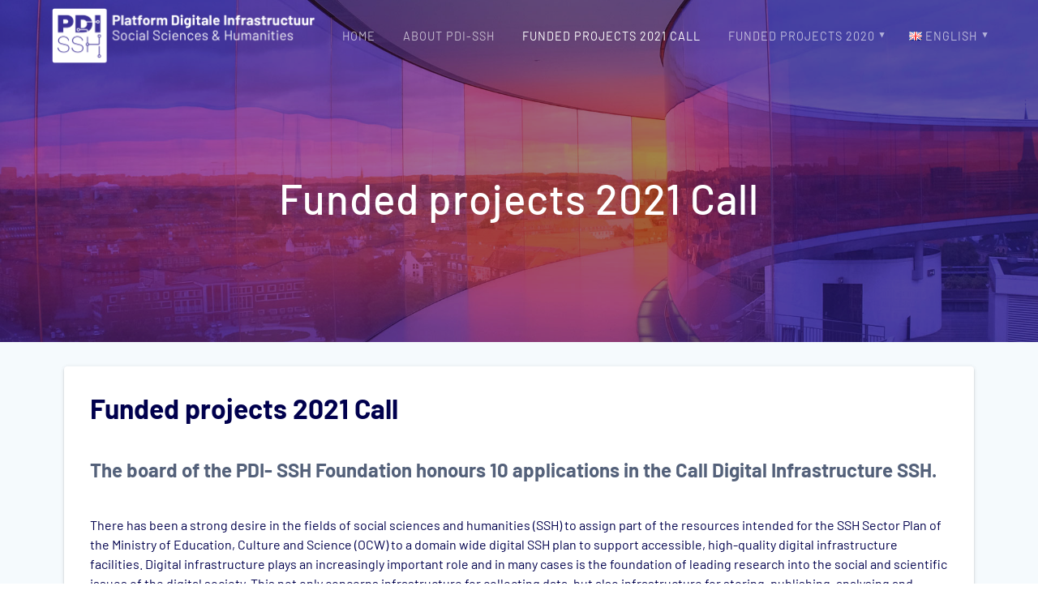

--- FILE ---
content_type: text/html; charset=UTF-8
request_url: https://pdi-ssh.nl/en/2021/11/funded-projects-2021-call/
body_size: 20325
content:
<!DOCTYPE html>
<html lang="en-GB">
<head>
    <meta charset="UTF-8">
    <meta name="viewport" content="width=device-width, initial-scale=1">
    <link rel="profile" href="http://gmpg.org/xfn/11">

    <title>Funded projects 2021 Call &#8211; Platform Digital Infrastructuur SSH</title>
<meta name='robots' content='max-image-preview:large' />
<link rel="alternate" href="https://pdi-ssh.nl/nl/2021/11/gehonoreerde-projecten-2021-call/" hreflang="nl" />
<link rel="alternate" href="https://pdi-ssh.nl/en/2021/11/funded-projects-2021-call/" hreflang="en" />
<link rel='dns-prefetch' href='//fonts.googleapis.com' />
<link href='https://fonts.gstatic.com' crossorigin rel='preconnect' />
<link rel="alternate" type="application/rss+xml" title="Platform Digital Infrastructuur SSH &raquo; Feed" href="https://pdi-ssh.nl/en/feed/" />
<link rel="alternate" type="application/rss+xml" title="Platform Digital Infrastructuur SSH &raquo; Comments Feed" href="https://pdi-ssh.nl/en/comments/feed/" />
<link rel="alternate" type="application/rss+xml" title="Platform Digital Infrastructuur SSH &raquo; Funded projects 2021 Call Comments Feed" href="https://pdi-ssh.nl/en/2021/11/funded-projects-2021-call/feed/" />
<link rel="alternate" title="oEmbed (JSON)" type="application/json+oembed" href="https://pdi-ssh.nl/wp-json/oembed/1.0/embed?url=https%3A%2F%2Fpdi-ssh.nl%2Fen%2F2021%2F11%2Ffunded-projects-2021-call%2F&#038;lang=en" />
<link rel="alternate" title="oEmbed (XML)" type="text/xml+oembed" href="https://pdi-ssh.nl/wp-json/oembed/1.0/embed?url=https%3A%2F%2Fpdi-ssh.nl%2Fen%2F2021%2F11%2Ffunded-projects-2021-call%2F&#038;format=xml&#038;lang=en" />
		<!-- This site uses the Google Analytics by ExactMetrics plugin v8.11.1 - Using Analytics tracking - https://www.exactmetrics.com/ -->
		<!-- Note: ExactMetrics is not currently configured on this site. The site owner needs to authenticate with Google Analytics in the ExactMetrics settings panel. -->
					<!-- No tracking code set -->
				<!-- / Google Analytics by ExactMetrics -->
		<style id='wp-img-auto-sizes-contain-inline-css' type='text/css'>
img:is([sizes=auto i],[sizes^="auto," i]){contain-intrinsic-size:3000px 1500px}
/*# sourceURL=wp-img-auto-sizes-contain-inline-css */
</style>
<style id='wp-emoji-styles-inline-css' type='text/css'>

	img.wp-smiley, img.emoji {
		display: inline !important;
		border: none !important;
		box-shadow: none !important;
		height: 1em !important;
		width: 1em !important;
		margin: 0 0.07em !important;
		vertical-align: -0.1em !important;
		background: none !important;
		padding: 0 !important;
	}
/*# sourceURL=wp-emoji-styles-inline-css */
</style>
<style id='wp-block-library-inline-css' type='text/css'>
:root{--wp-block-synced-color:#7a00df;--wp-block-synced-color--rgb:122,0,223;--wp-bound-block-color:var(--wp-block-synced-color);--wp-editor-canvas-background:#ddd;--wp-admin-theme-color:#007cba;--wp-admin-theme-color--rgb:0,124,186;--wp-admin-theme-color-darker-10:#006ba1;--wp-admin-theme-color-darker-10--rgb:0,107,160.5;--wp-admin-theme-color-darker-20:#005a87;--wp-admin-theme-color-darker-20--rgb:0,90,135;--wp-admin-border-width-focus:2px}@media (min-resolution:192dpi){:root{--wp-admin-border-width-focus:1.5px}}.wp-element-button{cursor:pointer}:root .has-very-light-gray-background-color{background-color:#eee}:root .has-very-dark-gray-background-color{background-color:#313131}:root .has-very-light-gray-color{color:#eee}:root .has-very-dark-gray-color{color:#313131}:root .has-vivid-green-cyan-to-vivid-cyan-blue-gradient-background{background:linear-gradient(135deg,#00d084,#0693e3)}:root .has-purple-crush-gradient-background{background:linear-gradient(135deg,#34e2e4,#4721fb 50%,#ab1dfe)}:root .has-hazy-dawn-gradient-background{background:linear-gradient(135deg,#faaca8,#dad0ec)}:root .has-subdued-olive-gradient-background{background:linear-gradient(135deg,#fafae1,#67a671)}:root .has-atomic-cream-gradient-background{background:linear-gradient(135deg,#fdd79a,#004a59)}:root .has-nightshade-gradient-background{background:linear-gradient(135deg,#330968,#31cdcf)}:root .has-midnight-gradient-background{background:linear-gradient(135deg,#020381,#2874fc)}:root{--wp--preset--font-size--normal:16px;--wp--preset--font-size--huge:42px}.has-regular-font-size{font-size:1em}.has-larger-font-size{font-size:2.625em}.has-normal-font-size{font-size:var(--wp--preset--font-size--normal)}.has-huge-font-size{font-size:var(--wp--preset--font-size--huge)}.has-text-align-center{text-align:center}.has-text-align-left{text-align:left}.has-text-align-right{text-align:right}.has-fit-text{white-space:nowrap!important}#end-resizable-editor-section{display:none}.aligncenter{clear:both}.items-justified-left{justify-content:flex-start}.items-justified-center{justify-content:center}.items-justified-right{justify-content:flex-end}.items-justified-space-between{justify-content:space-between}.screen-reader-text{border:0;clip-path:inset(50%);height:1px;margin:-1px;overflow:hidden;padding:0;position:absolute;width:1px;word-wrap:normal!important}.screen-reader-text:focus{background-color:#ddd;clip-path:none;color:#444;display:block;font-size:1em;height:auto;left:5px;line-height:normal;padding:15px 23px 14px;text-decoration:none;top:5px;width:auto;z-index:100000}html :where(.has-border-color){border-style:solid}html :where([style*=border-top-color]){border-top-style:solid}html :where([style*=border-right-color]){border-right-style:solid}html :where([style*=border-bottom-color]){border-bottom-style:solid}html :where([style*=border-left-color]){border-left-style:solid}html :where([style*=border-width]){border-style:solid}html :where([style*=border-top-width]){border-top-style:solid}html :where([style*=border-right-width]){border-right-style:solid}html :where([style*=border-bottom-width]){border-bottom-style:solid}html :where([style*=border-left-width]){border-left-style:solid}html :where(img[class*=wp-image-]){height:auto;max-width:100%}:where(figure){margin:0 0 1em}html :where(.is-position-sticky){--wp-admin--admin-bar--position-offset:var(--wp-admin--admin-bar--height,0px)}@media screen and (max-width:600px){html :where(.is-position-sticky){--wp-admin--admin-bar--position-offset:0px}}

/*# sourceURL=wp-block-library-inline-css */
</style><style id='wp-block-heading-inline-css' type='text/css'>
h1:where(.wp-block-heading).has-background,h2:where(.wp-block-heading).has-background,h3:where(.wp-block-heading).has-background,h4:where(.wp-block-heading).has-background,h5:where(.wp-block-heading).has-background,h6:where(.wp-block-heading).has-background{padding:1.25em 2.375em}h1.has-text-align-left[style*=writing-mode]:where([style*=vertical-lr]),h1.has-text-align-right[style*=writing-mode]:where([style*=vertical-rl]),h2.has-text-align-left[style*=writing-mode]:where([style*=vertical-lr]),h2.has-text-align-right[style*=writing-mode]:where([style*=vertical-rl]),h3.has-text-align-left[style*=writing-mode]:where([style*=vertical-lr]),h3.has-text-align-right[style*=writing-mode]:where([style*=vertical-rl]),h4.has-text-align-left[style*=writing-mode]:where([style*=vertical-lr]),h4.has-text-align-right[style*=writing-mode]:where([style*=vertical-rl]),h5.has-text-align-left[style*=writing-mode]:where([style*=vertical-lr]),h5.has-text-align-right[style*=writing-mode]:where([style*=vertical-rl]),h6.has-text-align-left[style*=writing-mode]:where([style*=vertical-lr]),h6.has-text-align-right[style*=writing-mode]:where([style*=vertical-rl]){rotate:180deg}
/*# sourceURL=https://pdi-ssh.nl/wp-includes/blocks/heading/style.min.css */
</style>
<style id='wp-block-list-inline-css' type='text/css'>
ol,ul{box-sizing:border-box}:root :where(.wp-block-list.has-background){padding:1.25em 2.375em}
/*# sourceURL=https://pdi-ssh.nl/wp-includes/blocks/list/style.min.css */
</style>
<style id='wp-block-paragraph-inline-css' type='text/css'>
.is-small-text{font-size:.875em}.is-regular-text{font-size:1em}.is-large-text{font-size:2.25em}.is-larger-text{font-size:3em}.has-drop-cap:not(:focus):first-letter{float:left;font-size:8.4em;font-style:normal;font-weight:100;line-height:.68;margin:.05em .1em 0 0;text-transform:uppercase}body.rtl .has-drop-cap:not(:focus):first-letter{float:none;margin-left:.1em}p.has-drop-cap.has-background{overflow:hidden}:root :where(p.has-background){padding:1.25em 2.375em}:where(p.has-text-color:not(.has-link-color)) a{color:inherit}p.has-text-align-left[style*="writing-mode:vertical-lr"],p.has-text-align-right[style*="writing-mode:vertical-rl"]{rotate:180deg}
/*# sourceURL=https://pdi-ssh.nl/wp-includes/blocks/paragraph/style.min.css */
</style>
<style id='global-styles-inline-css' type='text/css'>
:root{--wp--preset--aspect-ratio--square: 1;--wp--preset--aspect-ratio--4-3: 4/3;--wp--preset--aspect-ratio--3-4: 3/4;--wp--preset--aspect-ratio--3-2: 3/2;--wp--preset--aspect-ratio--2-3: 2/3;--wp--preset--aspect-ratio--16-9: 16/9;--wp--preset--aspect-ratio--9-16: 9/16;--wp--preset--color--black: #000000;--wp--preset--color--cyan-bluish-gray: #abb8c3;--wp--preset--color--white: #ffffff;--wp--preset--color--pale-pink: #f78da7;--wp--preset--color--vivid-red: #cf2e2e;--wp--preset--color--luminous-vivid-orange: #ff6900;--wp--preset--color--luminous-vivid-amber: #fcb900;--wp--preset--color--light-green-cyan: #7bdcb5;--wp--preset--color--vivid-green-cyan: #00d084;--wp--preset--color--pale-cyan-blue: #8ed1fc;--wp--preset--color--vivid-cyan-blue: #0693e3;--wp--preset--color--vivid-purple: #9b51e0;--wp--preset--gradient--vivid-cyan-blue-to-vivid-purple: linear-gradient(135deg,rgb(6,147,227) 0%,rgb(155,81,224) 100%);--wp--preset--gradient--light-green-cyan-to-vivid-green-cyan: linear-gradient(135deg,rgb(122,220,180) 0%,rgb(0,208,130) 100%);--wp--preset--gradient--luminous-vivid-amber-to-luminous-vivid-orange: linear-gradient(135deg,rgb(252,185,0) 0%,rgb(255,105,0) 100%);--wp--preset--gradient--luminous-vivid-orange-to-vivid-red: linear-gradient(135deg,rgb(255,105,0) 0%,rgb(207,46,46) 100%);--wp--preset--gradient--very-light-gray-to-cyan-bluish-gray: linear-gradient(135deg,rgb(238,238,238) 0%,rgb(169,184,195) 100%);--wp--preset--gradient--cool-to-warm-spectrum: linear-gradient(135deg,rgb(74,234,220) 0%,rgb(151,120,209) 20%,rgb(207,42,186) 40%,rgb(238,44,130) 60%,rgb(251,105,98) 80%,rgb(254,248,76) 100%);--wp--preset--gradient--blush-light-purple: linear-gradient(135deg,rgb(255,206,236) 0%,rgb(152,150,240) 100%);--wp--preset--gradient--blush-bordeaux: linear-gradient(135deg,rgb(254,205,165) 0%,rgb(254,45,45) 50%,rgb(107,0,62) 100%);--wp--preset--gradient--luminous-dusk: linear-gradient(135deg,rgb(255,203,112) 0%,rgb(199,81,192) 50%,rgb(65,88,208) 100%);--wp--preset--gradient--pale-ocean: linear-gradient(135deg,rgb(255,245,203) 0%,rgb(182,227,212) 50%,rgb(51,167,181) 100%);--wp--preset--gradient--electric-grass: linear-gradient(135deg,rgb(202,248,128) 0%,rgb(113,206,126) 100%);--wp--preset--gradient--midnight: linear-gradient(135deg,rgb(2,3,129) 0%,rgb(40,116,252) 100%);--wp--preset--font-size--small: 13px;--wp--preset--font-size--medium: 20px;--wp--preset--font-size--large: 36px;--wp--preset--font-size--x-large: 42px;--wp--preset--font-family--barlow: Barlow;--wp--preset--spacing--20: 0.44rem;--wp--preset--spacing--30: 0.67rem;--wp--preset--spacing--40: 1rem;--wp--preset--spacing--50: 1.5rem;--wp--preset--spacing--60: 2.25rem;--wp--preset--spacing--70: 3.38rem;--wp--preset--spacing--80: 5.06rem;--wp--preset--shadow--natural: 6px 6px 9px rgba(0, 0, 0, 0.2);--wp--preset--shadow--deep: 12px 12px 50px rgba(0, 0, 0, 0.4);--wp--preset--shadow--sharp: 6px 6px 0px rgba(0, 0, 0, 0.2);--wp--preset--shadow--outlined: 6px 6px 0px -3px rgb(255, 255, 255), 6px 6px rgb(0, 0, 0);--wp--preset--shadow--crisp: 6px 6px 0px rgb(0, 0, 0);}:where(.is-layout-flex){gap: 0.5em;}:where(.is-layout-grid){gap: 0.5em;}body .is-layout-flex{display: flex;}.is-layout-flex{flex-wrap: wrap;align-items: center;}.is-layout-flex > :is(*, div){margin: 0;}body .is-layout-grid{display: grid;}.is-layout-grid > :is(*, div){margin: 0;}:where(.wp-block-columns.is-layout-flex){gap: 2em;}:where(.wp-block-columns.is-layout-grid){gap: 2em;}:where(.wp-block-post-template.is-layout-flex){gap: 1.25em;}:where(.wp-block-post-template.is-layout-grid){gap: 1.25em;}.has-black-color{color: var(--wp--preset--color--black) !important;}.has-cyan-bluish-gray-color{color: var(--wp--preset--color--cyan-bluish-gray) !important;}.has-white-color{color: var(--wp--preset--color--white) !important;}.has-pale-pink-color{color: var(--wp--preset--color--pale-pink) !important;}.has-vivid-red-color{color: var(--wp--preset--color--vivid-red) !important;}.has-luminous-vivid-orange-color{color: var(--wp--preset--color--luminous-vivid-orange) !important;}.has-luminous-vivid-amber-color{color: var(--wp--preset--color--luminous-vivid-amber) !important;}.has-light-green-cyan-color{color: var(--wp--preset--color--light-green-cyan) !important;}.has-vivid-green-cyan-color{color: var(--wp--preset--color--vivid-green-cyan) !important;}.has-pale-cyan-blue-color{color: var(--wp--preset--color--pale-cyan-blue) !important;}.has-vivid-cyan-blue-color{color: var(--wp--preset--color--vivid-cyan-blue) !important;}.has-vivid-purple-color{color: var(--wp--preset--color--vivid-purple) !important;}.has-black-background-color{background-color: var(--wp--preset--color--black) !important;}.has-cyan-bluish-gray-background-color{background-color: var(--wp--preset--color--cyan-bluish-gray) !important;}.has-white-background-color{background-color: var(--wp--preset--color--white) !important;}.has-pale-pink-background-color{background-color: var(--wp--preset--color--pale-pink) !important;}.has-vivid-red-background-color{background-color: var(--wp--preset--color--vivid-red) !important;}.has-luminous-vivid-orange-background-color{background-color: var(--wp--preset--color--luminous-vivid-orange) !important;}.has-luminous-vivid-amber-background-color{background-color: var(--wp--preset--color--luminous-vivid-amber) !important;}.has-light-green-cyan-background-color{background-color: var(--wp--preset--color--light-green-cyan) !important;}.has-vivid-green-cyan-background-color{background-color: var(--wp--preset--color--vivid-green-cyan) !important;}.has-pale-cyan-blue-background-color{background-color: var(--wp--preset--color--pale-cyan-blue) !important;}.has-vivid-cyan-blue-background-color{background-color: var(--wp--preset--color--vivid-cyan-blue) !important;}.has-vivid-purple-background-color{background-color: var(--wp--preset--color--vivid-purple) !important;}.has-black-border-color{border-color: var(--wp--preset--color--black) !important;}.has-cyan-bluish-gray-border-color{border-color: var(--wp--preset--color--cyan-bluish-gray) !important;}.has-white-border-color{border-color: var(--wp--preset--color--white) !important;}.has-pale-pink-border-color{border-color: var(--wp--preset--color--pale-pink) !important;}.has-vivid-red-border-color{border-color: var(--wp--preset--color--vivid-red) !important;}.has-luminous-vivid-orange-border-color{border-color: var(--wp--preset--color--luminous-vivid-orange) !important;}.has-luminous-vivid-amber-border-color{border-color: var(--wp--preset--color--luminous-vivid-amber) !important;}.has-light-green-cyan-border-color{border-color: var(--wp--preset--color--light-green-cyan) !important;}.has-vivid-green-cyan-border-color{border-color: var(--wp--preset--color--vivid-green-cyan) !important;}.has-pale-cyan-blue-border-color{border-color: var(--wp--preset--color--pale-cyan-blue) !important;}.has-vivid-cyan-blue-border-color{border-color: var(--wp--preset--color--vivid-cyan-blue) !important;}.has-vivid-purple-border-color{border-color: var(--wp--preset--color--vivid-purple) !important;}.has-vivid-cyan-blue-to-vivid-purple-gradient-background{background: var(--wp--preset--gradient--vivid-cyan-blue-to-vivid-purple) !important;}.has-light-green-cyan-to-vivid-green-cyan-gradient-background{background: var(--wp--preset--gradient--light-green-cyan-to-vivid-green-cyan) !important;}.has-luminous-vivid-amber-to-luminous-vivid-orange-gradient-background{background: var(--wp--preset--gradient--luminous-vivid-amber-to-luminous-vivid-orange) !important;}.has-luminous-vivid-orange-to-vivid-red-gradient-background{background: var(--wp--preset--gradient--luminous-vivid-orange-to-vivid-red) !important;}.has-very-light-gray-to-cyan-bluish-gray-gradient-background{background: var(--wp--preset--gradient--very-light-gray-to-cyan-bluish-gray) !important;}.has-cool-to-warm-spectrum-gradient-background{background: var(--wp--preset--gradient--cool-to-warm-spectrum) !important;}.has-blush-light-purple-gradient-background{background: var(--wp--preset--gradient--blush-light-purple) !important;}.has-blush-bordeaux-gradient-background{background: var(--wp--preset--gradient--blush-bordeaux) !important;}.has-luminous-dusk-gradient-background{background: var(--wp--preset--gradient--luminous-dusk) !important;}.has-pale-ocean-gradient-background{background: var(--wp--preset--gradient--pale-ocean) !important;}.has-electric-grass-gradient-background{background: var(--wp--preset--gradient--electric-grass) !important;}.has-midnight-gradient-background{background: var(--wp--preset--gradient--midnight) !important;}.has-small-font-size{font-size: var(--wp--preset--font-size--small) !important;}.has-medium-font-size{font-size: var(--wp--preset--font-size--medium) !important;}.has-large-font-size{font-size: var(--wp--preset--font-size--large) !important;}.has-x-large-font-size{font-size: var(--wp--preset--font-size--x-large) !important;}.has-barlow-font-family{font-family: var(--wp--preset--font-family--barlow) !important;}
/*# sourceURL=global-styles-inline-css */
</style>

<style id='classic-theme-styles-inline-css' type='text/css'>
/*! This file is auto-generated */
.wp-block-button__link{color:#fff;background-color:#32373c;border-radius:9999px;box-shadow:none;text-decoration:none;padding:calc(.667em + 2px) calc(1.333em + 2px);font-size:1.125em}.wp-block-file__button{background:#32373c;color:#fff;text-decoration:none}
/*# sourceURL=/wp-includes/css/classic-themes.min.css */
</style>
<link rel='stylesheet' id='contact-form-7-css' href='https://pdi-ssh.nl/wp-content/plugins/contact-form-7/includes/css/styles.css?ver=6.1.4' type='text/css' media='all' />
<link rel='stylesheet' id='materialis-style-css' href='https://pdi-ssh.nl/wp-content/themes/materialis/style.min.css?ver=1.1.59' type='text/css' media='all' />
<style id='materialis-style-inline-css' type='text/css'>
img.logo.dark, img.custom-logo{width:auto;max-height:70px;}
/*# sourceURL=materialis-style-inline-css */
</style>
<link rel='stylesheet' id='materialis-material-icons-css' href='https://pdi-ssh.nl/wp-content/themes/materialis/assets/css/material-icons.min.css?ver=1.1.59' type='text/css' media='all' />
<link rel='stylesheet' id='materialis-style-bundle-css' href='https://pdi-ssh.nl/wp-content/themes/materialis/assets/css/theme.bundle.min.css?ver=1.1.59' type='text/css' media='all' />
<link rel='stylesheet' id='materialis-fonts-css'  data-href='https://fonts.googleapis.com/css?family=Roboto:300,300italic,400,400italic,500,500italic,700,700italic,900,900italic%7CPlayfair%20Display:400,400italic,700,700italic&#038;subset=latin,latin-ext' type='text/css' media='all' />
<link rel='stylesheet' id='forget-about-shortcode-buttons-css' href='https://pdi-ssh.nl/wp-content/plugins/forget-about-shortcode-buttons/public/css/button-styles.css?ver=2.1.3' type='text/css' media='all' />
<link rel='stylesheet' id='kirki-styles-materialis-css' href='https://pdi-ssh.nl/wp-content/themes/materialis/customizer/kirki/assets/css/kirki-styles.css' type='text/css' media='all' />
<style id='kirki-styles-materialis-inline-css' type='text/css'>
/** cached kirki style */.header-homepage{background-position:center bottom;}.header{background-position:center center;}.header-homepage.color-overlay:before{background:#181818;}.header-homepage .background-overlay,.header-homepage.color-overlay::before{opacity:0.4;}.header.color-overlay:before{background:#181818;}.header .background-overlay,.header.color-overlay::before{opacity:0.4;}.header-homepage .hero-title{color:#ffffff;}.header-homepage .header-description-row{padding-top:8%;padding-bottom:5%;}.inner-header-description{padding-top:10%;padding-bottom:10%;}@media (min-width: 768px){.materialis-front-page.overlap-first-section .header-homepage{padding-bottom:56px;}.materialis-front-page.overlap-first-section .page-content div[data-overlap]:first-of-type > div:not([class*="section-separator"]) {margin-top:-56px;}}@media screen and (max-width:767px){.header-homepage .header-description-row{padding-top:10%;padding-bottom:10%;}}@media only screen and (min-width: 768px){.header-content .align-holder{width:85%!important;}.inner-header-description{text-align:center!important;}}
/*# sourceURL=kirki-styles-materialis-inline-css */
</style>
<script type="text/javascript" src="https://pdi-ssh.nl/wp-includes/js/jquery/jquery.min.js?ver=3.7.1" id="jquery-core-js"></script>
<script type="text/javascript" id="jquery-core-js-after">
/* <![CDATA[ */
MaterialisTheme = {"blog_posts_as_masonry_grid":true}
//# sourceURL=jquery-core-js-after
/* ]]> */
</script>
<script type="text/javascript" src="https://pdi-ssh.nl/wp-includes/js/jquery/jquery-migrate.min.js?ver=3.4.1" id="jquery-migrate-js"></script>
<script type="text/javascript" id="jquery-js-after">
/* <![CDATA[ */
    
        (function ($) {
            function setHeaderTopSpacing() {
                $('.header-wrapper .header,.header-wrapper .header-homepage').css({
                    'padding-top': $('.header-top').height()
                });

             setTimeout(function() {
                  var headerTop = document.querySelector('.header-top');
                  var headers = document.querySelectorAll('.header-wrapper .header,.header-wrapper .header-homepage');

                  for (var i = 0; i < headers.length; i++) {
                      var item = headers[i];
                      item.style.paddingTop = headerTop.getBoundingClientRect().height + "px";
                  }

                    var languageSwitcher = document.querySelector('.materialis-language-switcher');

                    if(languageSwitcher){
                        languageSwitcher.style.top = "calc( " +  headerTop.getBoundingClientRect().height + "px + 1rem)" ;
                    }
                    
                }, 100);

            }

            jQuery(window).on('resize orientationchange', setHeaderTopSpacing);
            window.materialisSetHeaderTopSpacing = setHeaderTopSpacing

        })(jQuery);
    
    
//# sourceURL=jquery-js-after
/* ]]> */
</script>
<link rel="https://api.w.org/" href="https://pdi-ssh.nl/wp-json/" /><link rel="alternate" title="JSON" type="application/json" href="https://pdi-ssh.nl/wp-json/wp/v2/posts/598" /><link rel="EditURI" type="application/rsd+xml" title="RSD" href="https://pdi-ssh.nl/xmlrpc.php?rsd" />
<meta name="generator" content="WordPress 6.9" />
<link rel="canonical" href="https://pdi-ssh.nl/en/2021/11/funded-projects-2021-call/" />
<link rel='shortlink' href='https://pdi-ssh.nl/?p=598' />
    <script type="text/javascript" data-name="async-styles">
        (function () {
            var links = document.querySelectorAll('link[data-href]');
            for (var i = 0; i < links.length; i++) {
                var item = links[i];
                item.href = item.getAttribute('data-href')
            }
        })();
    </script>
    <link rel="pingback" href="https://pdi-ssh.nl/xmlrpc.php">
<style type="text/css">.recentcomments a{display:inline !important;padding:0 !important;margin:0 !important;}</style>		<style type="text/css" id="wp-custom-css">
			/* Default */
p{
	font-weight: 400;
}
p a, .post li a{
	text-decoration: underline !important;
}

a:hover{
	color: #4d79ff !important;
}
.copyright{
	font-size: 10pt;
}
h3{
	color: rgb(51,102,255);
	font-weight: bold;
}

/* Home */
.post-thumbnail, .space-bottom-small {
	display: none !important;
}

#contact-1 a{
	color: white;
	text-decoration: underline !important;
	font-weight: 400;
	letter-spacing: 1px;
}

.card.row-card{
	height: 320px !important;
}
.color98{
	background-color: #8c267f !important;
}

.color99{
	background-color: #d22d3a !important;
}

#about-ssh p {
	font-size: 17px !important;
}

/* Posts */
a.fasc-button{
	text-decoration: none !important;
	font-size: 16px;
	min-width: 300px;
	background-color: #8c267f !important;
}
a.fasc-button:hover{
	color: white !important;
	background-color: #4d79ff !important;
}

.post p, .post li, h2, h3{
	color: rgb(0,0,77);
}

#page p{
	margin-bottom: 4px
}

/* Menu */
ul.dropdown-menu li li a.hover, ul.dropdown-menu li li a:hover, ul.dropdown-menu li li:hover>a {
	color: white !important;
}		</style>
			<!-- Fonts Plugin CSS - https://fontsplugin.com/ -->
	<style>
		/* Cached: January 18, 2026 at 2:20am */
/* vietnamese */
@font-face {
  font-family: 'Barlow';
  font-style: italic;
  font-weight: 100;
  font-display: swap;
  src: url(https://fonts.gstatic.com/s/barlow/v13/7cHtv4kjgoGqM7E_CfNY8HIJmAci.woff2) format('woff2');
  unicode-range: U+0102-0103, U+0110-0111, U+0128-0129, U+0168-0169, U+01A0-01A1, U+01AF-01B0, U+0300-0301, U+0303-0304, U+0308-0309, U+0323, U+0329, U+1EA0-1EF9, U+20AB;
}
/* latin-ext */
@font-face {
  font-family: 'Barlow';
  font-style: italic;
  font-weight: 100;
  font-display: swap;
  src: url(https://fonts.gstatic.com/s/barlow/v13/7cHtv4kjgoGqM7E_CfNY8HMJmAci.woff2) format('woff2');
  unicode-range: U+0100-02BA, U+02BD-02C5, U+02C7-02CC, U+02CE-02D7, U+02DD-02FF, U+0304, U+0308, U+0329, U+1D00-1DBF, U+1E00-1E9F, U+1EF2-1EFF, U+2020, U+20A0-20AB, U+20AD-20C0, U+2113, U+2C60-2C7F, U+A720-A7FF;
}
/* latin */
@font-face {
  font-family: 'Barlow';
  font-style: italic;
  font-weight: 100;
  font-display: swap;
  src: url(https://fonts.gstatic.com/s/barlow/v13/7cHtv4kjgoGqM7E_CfNY8H0JmA.woff2) format('woff2');
  unicode-range: U+0000-00FF, U+0131, U+0152-0153, U+02BB-02BC, U+02C6, U+02DA, U+02DC, U+0304, U+0308, U+0329, U+2000-206F, U+20AC, U+2122, U+2191, U+2193, U+2212, U+2215, U+FEFF, U+FFFD;
}
/* vietnamese */
@font-face {
  font-family: 'Barlow';
  font-style: italic;
  font-weight: 200;
  font-display: swap;
  src: url(https://fonts.gstatic.com/s/barlow/v13/7cHsv4kjgoGqM7E_CfP04WohvTobdw.woff2) format('woff2');
  unicode-range: U+0102-0103, U+0110-0111, U+0128-0129, U+0168-0169, U+01A0-01A1, U+01AF-01B0, U+0300-0301, U+0303-0304, U+0308-0309, U+0323, U+0329, U+1EA0-1EF9, U+20AB;
}
/* latin-ext */
@font-face {
  font-family: 'Barlow';
  font-style: italic;
  font-weight: 200;
  font-display: swap;
  src: url(https://fonts.gstatic.com/s/barlow/v13/7cHsv4kjgoGqM7E_CfP04WogvTobdw.woff2) format('woff2');
  unicode-range: U+0100-02BA, U+02BD-02C5, U+02C7-02CC, U+02CE-02D7, U+02DD-02FF, U+0304, U+0308, U+0329, U+1D00-1DBF, U+1E00-1E9F, U+1EF2-1EFF, U+2020, U+20A0-20AB, U+20AD-20C0, U+2113, U+2C60-2C7F, U+A720-A7FF;
}
/* latin */
@font-face {
  font-family: 'Barlow';
  font-style: italic;
  font-weight: 200;
  font-display: swap;
  src: url(https://fonts.gstatic.com/s/barlow/v13/7cHsv4kjgoGqM7E_CfP04WouvTo.woff2) format('woff2');
  unicode-range: U+0000-00FF, U+0131, U+0152-0153, U+02BB-02BC, U+02C6, U+02DA, U+02DC, U+0304, U+0308, U+0329, U+2000-206F, U+20AC, U+2122, U+2191, U+2193, U+2212, U+2215, U+FEFF, U+FFFD;
}
/* vietnamese */
@font-face {
  font-family: 'Barlow';
  font-style: italic;
  font-weight: 300;
  font-display: swap;
  src: url(https://fonts.gstatic.com/s/barlow/v13/7cHsv4kjgoGqM7E_CfOQ4mohvTobdw.woff2) format('woff2');
  unicode-range: U+0102-0103, U+0110-0111, U+0128-0129, U+0168-0169, U+01A0-01A1, U+01AF-01B0, U+0300-0301, U+0303-0304, U+0308-0309, U+0323, U+0329, U+1EA0-1EF9, U+20AB;
}
/* latin-ext */
@font-face {
  font-family: 'Barlow';
  font-style: italic;
  font-weight: 300;
  font-display: swap;
  src: url(https://fonts.gstatic.com/s/barlow/v13/7cHsv4kjgoGqM7E_CfOQ4mogvTobdw.woff2) format('woff2');
  unicode-range: U+0100-02BA, U+02BD-02C5, U+02C7-02CC, U+02CE-02D7, U+02DD-02FF, U+0304, U+0308, U+0329, U+1D00-1DBF, U+1E00-1E9F, U+1EF2-1EFF, U+2020, U+20A0-20AB, U+20AD-20C0, U+2113, U+2C60-2C7F, U+A720-A7FF;
}
/* latin */
@font-face {
  font-family: 'Barlow';
  font-style: italic;
  font-weight: 300;
  font-display: swap;
  src: url(https://fonts.gstatic.com/s/barlow/v13/7cHsv4kjgoGqM7E_CfOQ4mouvTo.woff2) format('woff2');
  unicode-range: U+0000-00FF, U+0131, U+0152-0153, U+02BB-02BC, U+02C6, U+02DA, U+02DC, U+0304, U+0308, U+0329, U+2000-206F, U+20AC, U+2122, U+2191, U+2193, U+2212, U+2215, U+FEFF, U+FFFD;
}
/* vietnamese */
@font-face {
  font-family: 'Barlow';
  font-style: italic;
  font-weight: 400;
  font-display: swap;
  src: url(https://fonts.gstatic.com/s/barlow/v13/7cHrv4kjgoGqM7E_Cfs0wH8RnA.woff2) format('woff2');
  unicode-range: U+0102-0103, U+0110-0111, U+0128-0129, U+0168-0169, U+01A0-01A1, U+01AF-01B0, U+0300-0301, U+0303-0304, U+0308-0309, U+0323, U+0329, U+1EA0-1EF9, U+20AB;
}
/* latin-ext */
@font-face {
  font-family: 'Barlow';
  font-style: italic;
  font-weight: 400;
  font-display: swap;
  src: url(https://fonts.gstatic.com/s/barlow/v13/7cHrv4kjgoGqM7E_Cfs1wH8RnA.woff2) format('woff2');
  unicode-range: U+0100-02BA, U+02BD-02C5, U+02C7-02CC, U+02CE-02D7, U+02DD-02FF, U+0304, U+0308, U+0329, U+1D00-1DBF, U+1E00-1E9F, U+1EF2-1EFF, U+2020, U+20A0-20AB, U+20AD-20C0, U+2113, U+2C60-2C7F, U+A720-A7FF;
}
/* latin */
@font-face {
  font-family: 'Barlow';
  font-style: italic;
  font-weight: 400;
  font-display: swap;
  src: url(https://fonts.gstatic.com/s/barlow/v13/7cHrv4kjgoGqM7E_Cfs7wH8.woff2) format('woff2');
  unicode-range: U+0000-00FF, U+0131, U+0152-0153, U+02BB-02BC, U+02C6, U+02DA, U+02DC, U+0304, U+0308, U+0329, U+2000-206F, U+20AC, U+2122, U+2191, U+2193, U+2212, U+2215, U+FEFF, U+FFFD;
}
/* vietnamese */
@font-face {
  font-family: 'Barlow';
  font-style: italic;
  font-weight: 500;
  font-display: swap;
  src: url(https://fonts.gstatic.com/s/barlow/v13/7cHsv4kjgoGqM7E_CfPI42ohvTobdw.woff2) format('woff2');
  unicode-range: U+0102-0103, U+0110-0111, U+0128-0129, U+0168-0169, U+01A0-01A1, U+01AF-01B0, U+0300-0301, U+0303-0304, U+0308-0309, U+0323, U+0329, U+1EA0-1EF9, U+20AB;
}
/* latin-ext */
@font-face {
  font-family: 'Barlow';
  font-style: italic;
  font-weight: 500;
  font-display: swap;
  src: url(https://fonts.gstatic.com/s/barlow/v13/7cHsv4kjgoGqM7E_CfPI42ogvTobdw.woff2) format('woff2');
  unicode-range: U+0100-02BA, U+02BD-02C5, U+02C7-02CC, U+02CE-02D7, U+02DD-02FF, U+0304, U+0308, U+0329, U+1D00-1DBF, U+1E00-1E9F, U+1EF2-1EFF, U+2020, U+20A0-20AB, U+20AD-20C0, U+2113, U+2C60-2C7F, U+A720-A7FF;
}
/* latin */
@font-face {
  font-family: 'Barlow';
  font-style: italic;
  font-weight: 500;
  font-display: swap;
  src: url(https://fonts.gstatic.com/s/barlow/v13/7cHsv4kjgoGqM7E_CfPI42ouvTo.woff2) format('woff2');
  unicode-range: U+0000-00FF, U+0131, U+0152-0153, U+02BB-02BC, U+02C6, U+02DA, U+02DC, U+0304, U+0308, U+0329, U+2000-206F, U+20AC, U+2122, U+2191, U+2193, U+2212, U+2215, U+FEFF, U+FFFD;
}
/* vietnamese */
@font-face {
  font-family: 'Barlow';
  font-style: italic;
  font-weight: 600;
  font-display: swap;
  src: url(https://fonts.gstatic.com/s/barlow/v13/7cHsv4kjgoGqM7E_CfPk5GohvTobdw.woff2) format('woff2');
  unicode-range: U+0102-0103, U+0110-0111, U+0128-0129, U+0168-0169, U+01A0-01A1, U+01AF-01B0, U+0300-0301, U+0303-0304, U+0308-0309, U+0323, U+0329, U+1EA0-1EF9, U+20AB;
}
/* latin-ext */
@font-face {
  font-family: 'Barlow';
  font-style: italic;
  font-weight: 600;
  font-display: swap;
  src: url(https://fonts.gstatic.com/s/barlow/v13/7cHsv4kjgoGqM7E_CfPk5GogvTobdw.woff2) format('woff2');
  unicode-range: U+0100-02BA, U+02BD-02C5, U+02C7-02CC, U+02CE-02D7, U+02DD-02FF, U+0304, U+0308, U+0329, U+1D00-1DBF, U+1E00-1E9F, U+1EF2-1EFF, U+2020, U+20A0-20AB, U+20AD-20C0, U+2113, U+2C60-2C7F, U+A720-A7FF;
}
/* latin */
@font-face {
  font-family: 'Barlow';
  font-style: italic;
  font-weight: 600;
  font-display: swap;
  src: url(https://fonts.gstatic.com/s/barlow/v13/7cHsv4kjgoGqM7E_CfPk5GouvTo.woff2) format('woff2');
  unicode-range: U+0000-00FF, U+0131, U+0152-0153, U+02BB-02BC, U+02C6, U+02DA, U+02DC, U+0304, U+0308, U+0329, U+2000-206F, U+20AC, U+2122, U+2191, U+2193, U+2212, U+2215, U+FEFF, U+FFFD;
}
/* vietnamese */
@font-face {
  font-family: 'Barlow';
  font-style: italic;
  font-weight: 700;
  font-display: swap;
  src: url(https://fonts.gstatic.com/s/barlow/v13/7cHsv4kjgoGqM7E_CfOA5WohvTobdw.woff2) format('woff2');
  unicode-range: U+0102-0103, U+0110-0111, U+0128-0129, U+0168-0169, U+01A0-01A1, U+01AF-01B0, U+0300-0301, U+0303-0304, U+0308-0309, U+0323, U+0329, U+1EA0-1EF9, U+20AB;
}
/* latin-ext */
@font-face {
  font-family: 'Barlow';
  font-style: italic;
  font-weight: 700;
  font-display: swap;
  src: url(https://fonts.gstatic.com/s/barlow/v13/7cHsv4kjgoGqM7E_CfOA5WogvTobdw.woff2) format('woff2');
  unicode-range: U+0100-02BA, U+02BD-02C5, U+02C7-02CC, U+02CE-02D7, U+02DD-02FF, U+0304, U+0308, U+0329, U+1D00-1DBF, U+1E00-1E9F, U+1EF2-1EFF, U+2020, U+20A0-20AB, U+20AD-20C0, U+2113, U+2C60-2C7F, U+A720-A7FF;
}
/* latin */
@font-face {
  font-family: 'Barlow';
  font-style: italic;
  font-weight: 700;
  font-display: swap;
  src: url(https://fonts.gstatic.com/s/barlow/v13/7cHsv4kjgoGqM7E_CfOA5WouvTo.woff2) format('woff2');
  unicode-range: U+0000-00FF, U+0131, U+0152-0153, U+02BB-02BC, U+02C6, U+02DA, U+02DC, U+0304, U+0308, U+0329, U+2000-206F, U+20AC, U+2122, U+2191, U+2193, U+2212, U+2215, U+FEFF, U+FFFD;
}
/* vietnamese */
@font-face {
  font-family: 'Barlow';
  font-style: italic;
  font-weight: 800;
  font-display: swap;
  src: url(https://fonts.gstatic.com/s/barlow/v13/7cHsv4kjgoGqM7E_CfOc5mohvTobdw.woff2) format('woff2');
  unicode-range: U+0102-0103, U+0110-0111, U+0128-0129, U+0168-0169, U+01A0-01A1, U+01AF-01B0, U+0300-0301, U+0303-0304, U+0308-0309, U+0323, U+0329, U+1EA0-1EF9, U+20AB;
}
/* latin-ext */
@font-face {
  font-family: 'Barlow';
  font-style: italic;
  font-weight: 800;
  font-display: swap;
  src: url(https://fonts.gstatic.com/s/barlow/v13/7cHsv4kjgoGqM7E_CfOc5mogvTobdw.woff2) format('woff2');
  unicode-range: U+0100-02BA, U+02BD-02C5, U+02C7-02CC, U+02CE-02D7, U+02DD-02FF, U+0304, U+0308, U+0329, U+1D00-1DBF, U+1E00-1E9F, U+1EF2-1EFF, U+2020, U+20A0-20AB, U+20AD-20C0, U+2113, U+2C60-2C7F, U+A720-A7FF;
}
/* latin */
@font-face {
  font-family: 'Barlow';
  font-style: italic;
  font-weight: 800;
  font-display: swap;
  src: url(https://fonts.gstatic.com/s/barlow/v13/7cHsv4kjgoGqM7E_CfOc5mouvTo.woff2) format('woff2');
  unicode-range: U+0000-00FF, U+0131, U+0152-0153, U+02BB-02BC, U+02C6, U+02DA, U+02DC, U+0304, U+0308, U+0329, U+2000-206F, U+20AC, U+2122, U+2191, U+2193, U+2212, U+2215, U+FEFF, U+FFFD;
}
/* vietnamese */
@font-face {
  font-family: 'Barlow';
  font-style: italic;
  font-weight: 900;
  font-display: swap;
  src: url(https://fonts.gstatic.com/s/barlow/v13/7cHsv4kjgoGqM7E_CfO452ohvTobdw.woff2) format('woff2');
  unicode-range: U+0102-0103, U+0110-0111, U+0128-0129, U+0168-0169, U+01A0-01A1, U+01AF-01B0, U+0300-0301, U+0303-0304, U+0308-0309, U+0323, U+0329, U+1EA0-1EF9, U+20AB;
}
/* latin-ext */
@font-face {
  font-family: 'Barlow';
  font-style: italic;
  font-weight: 900;
  font-display: swap;
  src: url(https://fonts.gstatic.com/s/barlow/v13/7cHsv4kjgoGqM7E_CfO452ogvTobdw.woff2) format('woff2');
  unicode-range: U+0100-02BA, U+02BD-02C5, U+02C7-02CC, U+02CE-02D7, U+02DD-02FF, U+0304, U+0308, U+0329, U+1D00-1DBF, U+1E00-1E9F, U+1EF2-1EFF, U+2020, U+20A0-20AB, U+20AD-20C0, U+2113, U+2C60-2C7F, U+A720-A7FF;
}
/* latin */
@font-face {
  font-family: 'Barlow';
  font-style: italic;
  font-weight: 900;
  font-display: swap;
  src: url(https://fonts.gstatic.com/s/barlow/v13/7cHsv4kjgoGqM7E_CfO452ouvTo.woff2) format('woff2');
  unicode-range: U+0000-00FF, U+0131, U+0152-0153, U+02BB-02BC, U+02C6, U+02DA, U+02DC, U+0304, U+0308, U+0329, U+2000-206F, U+20AC, U+2122, U+2191, U+2193, U+2212, U+2215, U+FEFF, U+FFFD;
}
/* vietnamese */
@font-face {
  font-family: 'Barlow';
  font-style: normal;
  font-weight: 100;
  font-display: swap;
  src: url(https://fonts.gstatic.com/s/barlow/v13/7cHrv4kjgoGqM7E3b_s0wH8RnA.woff2) format('woff2');
  unicode-range: U+0102-0103, U+0110-0111, U+0128-0129, U+0168-0169, U+01A0-01A1, U+01AF-01B0, U+0300-0301, U+0303-0304, U+0308-0309, U+0323, U+0329, U+1EA0-1EF9, U+20AB;
}
/* latin-ext */
@font-face {
  font-family: 'Barlow';
  font-style: normal;
  font-weight: 100;
  font-display: swap;
  src: url(https://fonts.gstatic.com/s/barlow/v13/7cHrv4kjgoGqM7E3b_s1wH8RnA.woff2) format('woff2');
  unicode-range: U+0100-02BA, U+02BD-02C5, U+02C7-02CC, U+02CE-02D7, U+02DD-02FF, U+0304, U+0308, U+0329, U+1D00-1DBF, U+1E00-1E9F, U+1EF2-1EFF, U+2020, U+20A0-20AB, U+20AD-20C0, U+2113, U+2C60-2C7F, U+A720-A7FF;
}
/* latin */
@font-face {
  font-family: 'Barlow';
  font-style: normal;
  font-weight: 100;
  font-display: swap;
  src: url(https://fonts.gstatic.com/s/barlow/v13/7cHrv4kjgoGqM7E3b_s7wH8.woff2) format('woff2');
  unicode-range: U+0000-00FF, U+0131, U+0152-0153, U+02BB-02BC, U+02C6, U+02DA, U+02DC, U+0304, U+0308, U+0329, U+2000-206F, U+20AC, U+2122, U+2191, U+2193, U+2212, U+2215, U+FEFF, U+FFFD;
}
/* vietnamese */
@font-face {
  font-family: 'Barlow';
  font-style: normal;
  font-weight: 200;
  font-display: swap;
  src: url(https://fonts.gstatic.com/s/barlow/v13/7cHqv4kjgoGqM7E3w-os6FospT4.woff2) format('woff2');
  unicode-range: U+0102-0103, U+0110-0111, U+0128-0129, U+0168-0169, U+01A0-01A1, U+01AF-01B0, U+0300-0301, U+0303-0304, U+0308-0309, U+0323, U+0329, U+1EA0-1EF9, U+20AB;
}
/* latin-ext */
@font-face {
  font-family: 'Barlow';
  font-style: normal;
  font-weight: 200;
  font-display: swap;
  src: url(https://fonts.gstatic.com/s/barlow/v13/7cHqv4kjgoGqM7E3w-os6VospT4.woff2) format('woff2');
  unicode-range: U+0100-02BA, U+02BD-02C5, U+02C7-02CC, U+02CE-02D7, U+02DD-02FF, U+0304, U+0308, U+0329, U+1D00-1DBF, U+1E00-1E9F, U+1EF2-1EFF, U+2020, U+20A0-20AB, U+20AD-20C0, U+2113, U+2C60-2C7F, U+A720-A7FF;
}
/* latin */
@font-face {
  font-family: 'Barlow';
  font-style: normal;
  font-weight: 200;
  font-display: swap;
  src: url(https://fonts.gstatic.com/s/barlow/v13/7cHqv4kjgoGqM7E3w-os51os.woff2) format('woff2');
  unicode-range: U+0000-00FF, U+0131, U+0152-0153, U+02BB-02BC, U+02C6, U+02DA, U+02DC, U+0304, U+0308, U+0329, U+2000-206F, U+20AC, U+2122, U+2191, U+2193, U+2212, U+2215, U+FEFF, U+FFFD;
}
/* vietnamese */
@font-face {
  font-family: 'Barlow';
  font-style: normal;
  font-weight: 300;
  font-display: swap;
  src: url(https://fonts.gstatic.com/s/barlow/v13/7cHqv4kjgoGqM7E3p-ks6FospT4.woff2) format('woff2');
  unicode-range: U+0102-0103, U+0110-0111, U+0128-0129, U+0168-0169, U+01A0-01A1, U+01AF-01B0, U+0300-0301, U+0303-0304, U+0308-0309, U+0323, U+0329, U+1EA0-1EF9, U+20AB;
}
/* latin-ext */
@font-face {
  font-family: 'Barlow';
  font-style: normal;
  font-weight: 300;
  font-display: swap;
  src: url(https://fonts.gstatic.com/s/barlow/v13/7cHqv4kjgoGqM7E3p-ks6VospT4.woff2) format('woff2');
  unicode-range: U+0100-02BA, U+02BD-02C5, U+02C7-02CC, U+02CE-02D7, U+02DD-02FF, U+0304, U+0308, U+0329, U+1D00-1DBF, U+1E00-1E9F, U+1EF2-1EFF, U+2020, U+20A0-20AB, U+20AD-20C0, U+2113, U+2C60-2C7F, U+A720-A7FF;
}
/* latin */
@font-face {
  font-family: 'Barlow';
  font-style: normal;
  font-weight: 300;
  font-display: swap;
  src: url(https://fonts.gstatic.com/s/barlow/v13/7cHqv4kjgoGqM7E3p-ks51os.woff2) format('woff2');
  unicode-range: U+0000-00FF, U+0131, U+0152-0153, U+02BB-02BC, U+02C6, U+02DA, U+02DC, U+0304, U+0308, U+0329, U+2000-206F, U+20AC, U+2122, U+2191, U+2193, U+2212, U+2215, U+FEFF, U+FFFD;
}
/* vietnamese */
@font-face {
  font-family: 'Barlow';
  font-style: normal;
  font-weight: 400;
  font-display: swap;
  src: url(https://fonts.gstatic.com/s/barlow/v13/7cHpv4kjgoGqM7E_A8s52Hs.woff2) format('woff2');
  unicode-range: U+0102-0103, U+0110-0111, U+0128-0129, U+0168-0169, U+01A0-01A1, U+01AF-01B0, U+0300-0301, U+0303-0304, U+0308-0309, U+0323, U+0329, U+1EA0-1EF9, U+20AB;
}
/* latin-ext */
@font-face {
  font-family: 'Barlow';
  font-style: normal;
  font-weight: 400;
  font-display: swap;
  src: url(https://fonts.gstatic.com/s/barlow/v13/7cHpv4kjgoGqM7E_Ass52Hs.woff2) format('woff2');
  unicode-range: U+0100-02BA, U+02BD-02C5, U+02C7-02CC, U+02CE-02D7, U+02DD-02FF, U+0304, U+0308, U+0329, U+1D00-1DBF, U+1E00-1E9F, U+1EF2-1EFF, U+2020, U+20A0-20AB, U+20AD-20C0, U+2113, U+2C60-2C7F, U+A720-A7FF;
}
/* latin */
@font-face {
  font-family: 'Barlow';
  font-style: normal;
  font-weight: 400;
  font-display: swap;
  src: url(https://fonts.gstatic.com/s/barlow/v13/7cHpv4kjgoGqM7E_DMs5.woff2) format('woff2');
  unicode-range: U+0000-00FF, U+0131, U+0152-0153, U+02BB-02BC, U+02C6, U+02DA, U+02DC, U+0304, U+0308, U+0329, U+2000-206F, U+20AC, U+2122, U+2191, U+2193, U+2212, U+2215, U+FEFF, U+FFFD;
}
/* vietnamese */
@font-face {
  font-family: 'Barlow';
  font-style: normal;
  font-weight: 500;
  font-display: swap;
  src: url(https://fonts.gstatic.com/s/barlow/v13/7cHqv4kjgoGqM7E3_-gs6FospT4.woff2) format('woff2');
  unicode-range: U+0102-0103, U+0110-0111, U+0128-0129, U+0168-0169, U+01A0-01A1, U+01AF-01B0, U+0300-0301, U+0303-0304, U+0308-0309, U+0323, U+0329, U+1EA0-1EF9, U+20AB;
}
/* latin-ext */
@font-face {
  font-family: 'Barlow';
  font-style: normal;
  font-weight: 500;
  font-display: swap;
  src: url(https://fonts.gstatic.com/s/barlow/v13/7cHqv4kjgoGqM7E3_-gs6VospT4.woff2) format('woff2');
  unicode-range: U+0100-02BA, U+02BD-02C5, U+02C7-02CC, U+02CE-02D7, U+02DD-02FF, U+0304, U+0308, U+0329, U+1D00-1DBF, U+1E00-1E9F, U+1EF2-1EFF, U+2020, U+20A0-20AB, U+20AD-20C0, U+2113, U+2C60-2C7F, U+A720-A7FF;
}
/* latin */
@font-face {
  font-family: 'Barlow';
  font-style: normal;
  font-weight: 500;
  font-display: swap;
  src: url(https://fonts.gstatic.com/s/barlow/v13/7cHqv4kjgoGqM7E3_-gs51os.woff2) format('woff2');
  unicode-range: U+0000-00FF, U+0131, U+0152-0153, U+02BB-02BC, U+02C6, U+02DA, U+02DC, U+0304, U+0308, U+0329, U+2000-206F, U+20AC, U+2122, U+2191, U+2193, U+2212, U+2215, U+FEFF, U+FFFD;
}
/* vietnamese */
@font-face {
  font-family: 'Barlow';
  font-style: normal;
  font-weight: 600;
  font-display: swap;
  src: url(https://fonts.gstatic.com/s/barlow/v13/7cHqv4kjgoGqM7E30-8s6FospT4.woff2) format('woff2');
  unicode-range: U+0102-0103, U+0110-0111, U+0128-0129, U+0168-0169, U+01A0-01A1, U+01AF-01B0, U+0300-0301, U+0303-0304, U+0308-0309, U+0323, U+0329, U+1EA0-1EF9, U+20AB;
}
/* latin-ext */
@font-face {
  font-family: 'Barlow';
  font-style: normal;
  font-weight: 600;
  font-display: swap;
  src: url(https://fonts.gstatic.com/s/barlow/v13/7cHqv4kjgoGqM7E30-8s6VospT4.woff2) format('woff2');
  unicode-range: U+0100-02BA, U+02BD-02C5, U+02C7-02CC, U+02CE-02D7, U+02DD-02FF, U+0304, U+0308, U+0329, U+1D00-1DBF, U+1E00-1E9F, U+1EF2-1EFF, U+2020, U+20A0-20AB, U+20AD-20C0, U+2113, U+2C60-2C7F, U+A720-A7FF;
}
/* latin */
@font-face {
  font-family: 'Barlow';
  font-style: normal;
  font-weight: 600;
  font-display: swap;
  src: url(https://fonts.gstatic.com/s/barlow/v13/7cHqv4kjgoGqM7E30-8s51os.woff2) format('woff2');
  unicode-range: U+0000-00FF, U+0131, U+0152-0153, U+02BB-02BC, U+02C6, U+02DA, U+02DC, U+0304, U+0308, U+0329, U+2000-206F, U+20AC, U+2122, U+2191, U+2193, U+2212, U+2215, U+FEFF, U+FFFD;
}
/* vietnamese */
@font-face {
  font-family: 'Barlow';
  font-style: normal;
  font-weight: 700;
  font-display: swap;
  src: url(https://fonts.gstatic.com/s/barlow/v13/7cHqv4kjgoGqM7E3t-4s6FospT4.woff2) format('woff2');
  unicode-range: U+0102-0103, U+0110-0111, U+0128-0129, U+0168-0169, U+01A0-01A1, U+01AF-01B0, U+0300-0301, U+0303-0304, U+0308-0309, U+0323, U+0329, U+1EA0-1EF9, U+20AB;
}
/* latin-ext */
@font-face {
  font-family: 'Barlow';
  font-style: normal;
  font-weight: 700;
  font-display: swap;
  src: url(https://fonts.gstatic.com/s/barlow/v13/7cHqv4kjgoGqM7E3t-4s6VospT4.woff2) format('woff2');
  unicode-range: U+0100-02BA, U+02BD-02C5, U+02C7-02CC, U+02CE-02D7, U+02DD-02FF, U+0304, U+0308, U+0329, U+1D00-1DBF, U+1E00-1E9F, U+1EF2-1EFF, U+2020, U+20A0-20AB, U+20AD-20C0, U+2113, U+2C60-2C7F, U+A720-A7FF;
}
/* latin */
@font-face {
  font-family: 'Barlow';
  font-style: normal;
  font-weight: 700;
  font-display: swap;
  src: url(https://fonts.gstatic.com/s/barlow/v13/7cHqv4kjgoGqM7E3t-4s51os.woff2) format('woff2');
  unicode-range: U+0000-00FF, U+0131, U+0152-0153, U+02BB-02BC, U+02C6, U+02DA, U+02DC, U+0304, U+0308, U+0329, U+2000-206F, U+20AC, U+2122, U+2191, U+2193, U+2212, U+2215, U+FEFF, U+FFFD;
}
/* vietnamese */
@font-face {
  font-family: 'Barlow';
  font-style: normal;
  font-weight: 800;
  font-display: swap;
  src: url(https://fonts.gstatic.com/s/barlow/v13/7cHqv4kjgoGqM7E3q-0s6FospT4.woff2) format('woff2');
  unicode-range: U+0102-0103, U+0110-0111, U+0128-0129, U+0168-0169, U+01A0-01A1, U+01AF-01B0, U+0300-0301, U+0303-0304, U+0308-0309, U+0323, U+0329, U+1EA0-1EF9, U+20AB;
}
/* latin-ext */
@font-face {
  font-family: 'Barlow';
  font-style: normal;
  font-weight: 800;
  font-display: swap;
  src: url(https://fonts.gstatic.com/s/barlow/v13/7cHqv4kjgoGqM7E3q-0s6VospT4.woff2) format('woff2');
  unicode-range: U+0100-02BA, U+02BD-02C5, U+02C7-02CC, U+02CE-02D7, U+02DD-02FF, U+0304, U+0308, U+0329, U+1D00-1DBF, U+1E00-1E9F, U+1EF2-1EFF, U+2020, U+20A0-20AB, U+20AD-20C0, U+2113, U+2C60-2C7F, U+A720-A7FF;
}
/* latin */
@font-face {
  font-family: 'Barlow';
  font-style: normal;
  font-weight: 800;
  font-display: swap;
  src: url(https://fonts.gstatic.com/s/barlow/v13/7cHqv4kjgoGqM7E3q-0s51os.woff2) format('woff2');
  unicode-range: U+0000-00FF, U+0131, U+0152-0153, U+02BB-02BC, U+02C6, U+02DA, U+02DC, U+0304, U+0308, U+0329, U+2000-206F, U+20AC, U+2122, U+2191, U+2193, U+2212, U+2215, U+FEFF, U+FFFD;
}
/* vietnamese */
@font-face {
  font-family: 'Barlow';
  font-style: normal;
  font-weight: 900;
  font-display: swap;
  src: url(https://fonts.gstatic.com/s/barlow/v13/7cHqv4kjgoGqM7E3j-ws6FospT4.woff2) format('woff2');
  unicode-range: U+0102-0103, U+0110-0111, U+0128-0129, U+0168-0169, U+01A0-01A1, U+01AF-01B0, U+0300-0301, U+0303-0304, U+0308-0309, U+0323, U+0329, U+1EA0-1EF9, U+20AB;
}
/* latin-ext */
@font-face {
  font-family: 'Barlow';
  font-style: normal;
  font-weight: 900;
  font-display: swap;
  src: url(https://fonts.gstatic.com/s/barlow/v13/7cHqv4kjgoGqM7E3j-ws6VospT4.woff2) format('woff2');
  unicode-range: U+0100-02BA, U+02BD-02C5, U+02C7-02CC, U+02CE-02D7, U+02DD-02FF, U+0304, U+0308, U+0329, U+1D00-1DBF, U+1E00-1E9F, U+1EF2-1EFF, U+2020, U+20A0-20AB, U+20AD-20C0, U+2113, U+2C60-2C7F, U+A720-A7FF;
}
/* latin */
@font-face {
  font-family: 'Barlow';
  font-style: normal;
  font-weight: 900;
  font-display: swap;
  src: url(https://fonts.gstatic.com/s/barlow/v13/7cHqv4kjgoGqM7E3j-ws51os.woff2) format('woff2');
  unicode-range: U+0000-00FF, U+0131, U+0152-0153, U+02BB-02BC, U+02C6, U+02DA, U+02DC, U+0304, U+0308, U+0329, U+2000-206F, U+20AC, U+2122, U+2191, U+2193, U+2212, U+2215, U+FEFF, U+FFFD;
}

:root {
--font-base: Barlow;
--font-headings: Barlow;
--font-input: Barlow;
}
body, #content, .entry-content, .post-content, .page-content, .post-excerpt, .entry-summary, .entry-excerpt, .widget-area, .widget, .sidebar, #sidebar, footer, .footer, #footer, .site-footer {
font-family: "Barlow";
 }
#site-title, .site-title, #site-title a, .site-title a, .entry-title, .entry-title a, h1, h2, h3, h4, h5, h6, .widget-title, .elementor-heading-title {
font-family: "Barlow";
 }
button, .button, input, select, textarea, .wp-block-button, .wp-block-button__link {
font-family: "Barlow";
 }
	</style>
	<!-- Fonts Plugin CSS -->
		<style id="page-content-custom-styles">
			</style>
	    <style data-name="background-content-colors">
        .materialis-front-page .content.blog-page,
        .materialis-inner-page .page-content,
        .materialis-inner-page .content,
        .materialis-front-page.materialis-content-padding .page-content {
            background-color: #f5fafd;
        }
    </style>
    </head>

<body class="wp-singular post-template-default single single-post postid-598 single-format-standard wp-custom-logo wp-theme-materialis overlap-first-section materialis-inner-page">
    <style>
        .screen-reader-text[href="#page-content"]:focus {
            background-color: #f1f1f1;
            border-radius: 3px;
            box-shadow: 0 0 2px 2px rgba(0, 0, 0, 0.6);
            clip: auto !important;
            clip-path: none;
            color: #21759b;
           
        }
    </style>
    <a class="skip-link screen-reader-text" href="#page-content">Skip to content</a>
    <div id="page-top" class="header-top">
        <div class="navigation-bar  "  data-sticky='0'  data-sticky-mobile='1'  data-sticky-to='top' >
    <div class="navigation-wrapper">
        <div class="row basis-auto">
            <div class="logo_col col-xs col-sm-fit">
                <a href="https://pdi-ssh.nl/en/front-page/" class="logo-link dark" rel="home" itemprop="url"><img width="1308" height="275" src="https://pdi-ssh.nl/wp-content/uploads/2019/07/PDI_SSH_LOGO_B.png" class="logo dark" alt="" itemprop="logo" decoding="async" fetchpriority="high" srcset="https://pdi-ssh.nl/wp-content/uploads/2019/07/PDI_SSH_LOGO_B.png 1308w, https://pdi-ssh.nl/wp-content/uploads/2019/07/PDI_SSH_LOGO_B-300x63.png 300w, https://pdi-ssh.nl/wp-content/uploads/2019/07/PDI_SSH_LOGO_B-768x161.png 768w, https://pdi-ssh.nl/wp-content/uploads/2019/07/PDI_SSH_LOGO_B-1024x215.png 1024w, https://pdi-ssh.nl/wp-content/uploads/2019/07/PDI_SSH_LOGO_B-1232x259.png 1232w" sizes="(max-width: 1308px) 100vw, 1308px" /></a><a href="https://pdi-ssh.nl/en/front-page/" class="custom-logo-link" rel="home"><img width="1308" height="275" src="https://pdi-ssh.nl/wp-content/uploads/2019/07/PDI_SSH_LOGO_B_WIT.png" class="custom-logo" alt="Platform Digital Infrastructuur SSH" decoding="async" srcset="https://pdi-ssh.nl/wp-content/uploads/2019/07/PDI_SSH_LOGO_B_WIT.png 1308w, https://pdi-ssh.nl/wp-content/uploads/2019/07/PDI_SSH_LOGO_B_WIT-300x63.png 300w, https://pdi-ssh.nl/wp-content/uploads/2019/07/PDI_SSH_LOGO_B_WIT-768x161.png 768w, https://pdi-ssh.nl/wp-content/uploads/2019/07/PDI_SSH_LOGO_B_WIT-1024x215.png 1024w, https://pdi-ssh.nl/wp-content/uploads/2019/07/PDI_SSH_LOGO_B_WIT-1232x259.png 1232w" sizes="(max-width: 1308px) 100vw, 1308px" /></a>            </div>
            <div class="main_menu_col col-xs">
                <div id="mainmenu_container" class="row"><ul id="main_menu" class="simple-text-buttons main-menu dropdown-menu"><li id="menu-item-159" class="menu-item menu-item-type-post_type menu-item-object-page menu-item-159"><a href="https://pdi-ssh.nl/nl/home/">Home</a></li>
<li id="menu-item-484" class="menu-item menu-item-type-post_type menu-item-object-page menu-item-484"><a href="https://pdi-ssh.nl/en/about-pdi-ssh/">About PDI-SSH</a></li>
<li id="menu-item-619" class="menu-item menu-item-type-post_type menu-item-object-post current-menu-item menu-item-619"><a href="https://pdi-ssh.nl/en/2021/11/funded-projects-2021-call/" aria-current="page">Funded projects 2021 Call</a></li>
<li id="menu-item-497" class="menu-item menu-item-type-post_type menu-item-object-page menu-item-has-children menu-item-497"><a href="https://pdi-ssh.nl/en/funded-projects/">Funded Projects 2020</a>
<ul class="sub-menu">
	<li id="menu-item-311" class="ast-left-align-sub-menu menu-item menu-item-type-post_type menu-item-object-page menu-item-has-children menu-item-311"><a href="https://pdi-ssh.nl/en/funded-projects/funded-projects/">Funded projects 2020</a>
	<ul class="sub-menu">
		<li id="menu-item-367" class="ast-left-align-sub-menu menu-item menu-item-type-post_type menu-item-object-page menu-item-367"><a href="https://pdi-ssh.nl/en/funded-projects/funded-projects/a-digital-catalogue-of-digital-literature/">A digital catalogue of digital literature</a></li>
		<li id="menu-item-368" class="ast-left-align-sub-menu menu-item menu-item-type-post_type menu-item-object-page menu-item-368"><a href="https://pdi-ssh.nl/en/funded-projects/funded-projects/capture-and-analysis-tools-for-social-media-research-cat4smr/">Capture and Analysis Tools for Social Media Research (CAT4SMR)</a></li>
		<li id="menu-item-369" class="ast-left-align-sub-menu menu-item menu-item-type-post_type menu-item-object-page menu-item-369"><a href="https://pdi-ssh.nl/en/funded-projects/funded-projects/connecting-data-in-child-development-cd2/">Connecting Data in Child Development (CD2)</a></li>
		<li id="menu-item-370" class="ast-left-align-sub-menu menu-item menu-item-type-post_type menu-item-object-page menu-item-370"><a href="https://pdi-ssh.nl/en/funded-projects/funded-projects/dutch-participant-recruitment-platform-for-ssh-research/">Dutch participant recruitment platform for SSH research</a></li>
		<li id="menu-item-371" class="ast-left-align-sub-menu menu-item menu-item-type-post_type menu-item-object-page menu-item-371"><a href="https://pdi-ssh.nl/en/funded-projects/funded-projects/firmbackbone-digital-data-collection-infrastructure-on-dutch-companies/">FIRMBACKBONE: digital data collection infrastructure on Dutch companies</a></li>
		<li id="menu-item-372" class="ast-left-align-sub-menu menu-item menu-item-type-post_type menu-item-object-page menu-item-372"><a href="https://pdi-ssh.nl/en/funded-projects/funded-projects/gauging-past-performance-creating-financial-metadata-for-economics-finance-and-economic-history-in-the-netherlands/">Gauging Past Performance. Creating Financial Metadata for Economics, Finance, and Economic History in the Netherlands</a></li>
		<li id="menu-item-373" class="ast-left-align-sub-menu menu-item menu-item-type-post_type menu-item-object-page menu-item-373"><a href="https://pdi-ssh.nl/en/funded-projects/funded-projects/homo-medicinalis-recognising-the-voices-of-patients-to-retrace-the-opinions-about-medicines-homed/">Homo Medicinalis. Recognising the voices of patients to retrace the opinions about medicines (HoMed)</a></li>
		<li id="menu-item-374" class="ast-left-align-sub-menu menu-item menu-item-type-post_type menu-item-object-page menu-item-374"><a href="https://pdi-ssh.nl/en/funded-projects/funded-projects/legacies-of-bondage-towards-a-database-of-surinamese-life-courses-in-a-multigenerational-perspective-1830-1950/">Legacies of bondage: towards a database of Surinamese life courses in a multigenerational perspective (1830-1950)</a></li>
		<li id="menu-item-375" class="ast-left-align-sub-menu menu-item menu-item-type-post_type menu-item-object-page menu-item-375"><a href="https://pdi-ssh.nl/en/funded-projects/funded-projects/macberth-bidirectional-encoderrepresentations-from-transformers-of-historical-english-and-dutch/">MacBERTh – Bidirectional EncoderRepresentations from Transformers of historical English and Dutch</a></li>
		<li id="menu-item-376" class="ast-left-align-sub-menu menu-item menu-item-type-post_type menu-item-object-page menu-item-376"><a href="https://pdi-ssh.nl/en/funded-projects/funded-projects/population-scale-network-analysis-for-social-sciences-and-humanities-popnet-ssh-a-digital-infrastructure-and-research-community/">Population Scale Network Analysis for Social Sciences and Humanities (POPNET-SSH) -A Digital Infrastructure and Research Community</a></li>
		<li id="menu-item-377" class="ast-left-align-sub-menu menu-item menu-item-type-post_type menu-item-object-page menu-item-377"><a href="https://pdi-ssh.nl/en/funded-projects/funded-projects/pure3d-an-infrastructure-for-the-publication-and-preservation-of-3d-scholarship/">PURE3D. An Infrastructure for the Publication and Preservation of 3D Scholarship</a></li>
		<li id="menu-item-378" class="ast-left-align-sub-menu menu-item menu-item-type-post_type menu-item-object-page menu-item-has-children menu-item-378"><a href="https://pdi-ssh.nl/en/funded-projects/funded-projects/twixl-an-infrastructure-for-cross-media-research-on-public-debates/">TwiXL: An infrastructure for cross-media research on public debates</a>
		<ul class="sub-menu">
			<li id="menu-item-547" class="menu-item menu-item-type-post_type menu-item-object-post menu-item-547"><a href="https://pdi-ssh.nl/nl/2021/04/2021-call-digitale-infrastructuur/">2021 Call Digitale Infrastructuur</a></li>
		</ul>
</li>
	</ul>
</li>
</ul>
</li>
<li id="menu-item-151" class="pll-parent-menu-item menu-item menu-item-type-custom menu-item-object-custom current-menu-parent menu-item-has-children menu-item-151"><a href="#pll_switcher"><img src="[data-uri]" alt="" width="16" height="11" style="width: 16px; height: 11px;" /><span style="margin-left:0.3em;">English</span></a>
<ul class="sub-menu">
	<li id="menu-item-151-nl" class="lang-item lang-item-3 lang-item-nl lang-item-first menu-item menu-item-type-custom menu-item-object-custom menu-item-151-nl"><a href="https://pdi-ssh.nl/nl/2021/11/gehonoreerde-projecten-2021-call/" hreflang="nl-NL" lang="nl-NL"><img src="[data-uri]" alt="" width="16" height="11" style="width: 16px; height: 11px;" /><span style="margin-left:0.3em;">Nederlands</span></a></li>
	<li id="menu-item-151-en" class="lang-item lang-item-6 lang-item-en current-lang menu-item menu-item-type-custom menu-item-object-custom menu-item-151-en"><a href="https://pdi-ssh.nl/en/2021/11/funded-projects-2021-call/" hreflang="en-GB" lang="en-GB"><img src="[data-uri]" alt="" width="16" height="11" style="width: 16px; height: 11px;" /><span style="margin-left:0.3em;">English</span></a></li>
</ul>
</li>
</ul></div>    <a href="#" data-component="offcanvas" data-target="#offcanvas-wrapper" data-direction="right" data-width="300px" data-push="false">
        <div class="bubble"></div>
        <i class="mdi mdi-view-sequential"></i>
    </a>
    <div id="offcanvas-wrapper" class="hide force-hide offcanvas-right">
        <div class="offcanvas-top">
            <div class="logo-holder">
                <a href="https://pdi-ssh.nl/en/front-page/" class="logo-link dark" rel="home" itemprop="url"><img width="1308" height="275" src="https://pdi-ssh.nl/wp-content/uploads/2019/07/PDI_SSH_LOGO_B.png" class="logo dark" alt="" itemprop="logo" decoding="async" srcset="https://pdi-ssh.nl/wp-content/uploads/2019/07/PDI_SSH_LOGO_B.png 1308w, https://pdi-ssh.nl/wp-content/uploads/2019/07/PDI_SSH_LOGO_B-300x63.png 300w, https://pdi-ssh.nl/wp-content/uploads/2019/07/PDI_SSH_LOGO_B-768x161.png 768w, https://pdi-ssh.nl/wp-content/uploads/2019/07/PDI_SSH_LOGO_B-1024x215.png 1024w, https://pdi-ssh.nl/wp-content/uploads/2019/07/PDI_SSH_LOGO_B-1232x259.png 1232w" sizes="(max-width: 1308px) 100vw, 1308px" /></a><a href="https://pdi-ssh.nl/en/front-page/" class="custom-logo-link" rel="home"><img width="1308" height="275" src="https://pdi-ssh.nl/wp-content/uploads/2019/07/PDI_SSH_LOGO_B_WIT.png" class="custom-logo" alt="Platform Digital Infrastructuur SSH" decoding="async" srcset="https://pdi-ssh.nl/wp-content/uploads/2019/07/PDI_SSH_LOGO_B_WIT.png 1308w, https://pdi-ssh.nl/wp-content/uploads/2019/07/PDI_SSH_LOGO_B_WIT-300x63.png 300w, https://pdi-ssh.nl/wp-content/uploads/2019/07/PDI_SSH_LOGO_B_WIT-768x161.png 768w, https://pdi-ssh.nl/wp-content/uploads/2019/07/PDI_SSH_LOGO_B_WIT-1024x215.png 1024w, https://pdi-ssh.nl/wp-content/uploads/2019/07/PDI_SSH_LOGO_B_WIT-1232x259.png 1232w" sizes="(max-width: 1308px) 100vw, 1308px" /></a>            </div>
        </div>
        <div id="offcanvas-menu" class="menu-main-menu-en-container"><ul id="offcanvas_menu" class="offcanvas_menu"><li class="menu-item menu-item-type-post_type menu-item-object-page menu-item-159"><a href="https://pdi-ssh.nl/nl/home/">Home</a></li>
<li class="menu-item menu-item-type-post_type menu-item-object-page menu-item-484"><a href="https://pdi-ssh.nl/en/about-pdi-ssh/">About PDI-SSH</a></li>
<li class="menu-item menu-item-type-post_type menu-item-object-post current-menu-item menu-item-619"><a href="https://pdi-ssh.nl/en/2021/11/funded-projects-2021-call/" aria-current="page">Funded projects 2021 Call</a></li>
<li class="menu-item menu-item-type-post_type menu-item-object-page menu-item-has-children menu-item-497"><a href="https://pdi-ssh.nl/en/funded-projects/">Funded Projects 2020</a>
<ul class="sub-menu">
	<li class="ast-left-align-sub-menu menu-item menu-item-type-post_type menu-item-object-page menu-item-has-children menu-item-311"><a href="https://pdi-ssh.nl/en/funded-projects/funded-projects/">Funded projects 2020</a>
	<ul class="sub-menu">
		<li class="ast-left-align-sub-menu menu-item menu-item-type-post_type menu-item-object-page menu-item-367"><a href="https://pdi-ssh.nl/en/funded-projects/funded-projects/a-digital-catalogue-of-digital-literature/">A digital catalogue of digital literature</a></li>
		<li class="ast-left-align-sub-menu menu-item menu-item-type-post_type menu-item-object-page menu-item-368"><a href="https://pdi-ssh.nl/en/funded-projects/funded-projects/capture-and-analysis-tools-for-social-media-research-cat4smr/">Capture and Analysis Tools for Social Media Research (CAT4SMR)</a></li>
		<li class="ast-left-align-sub-menu menu-item menu-item-type-post_type menu-item-object-page menu-item-369"><a href="https://pdi-ssh.nl/en/funded-projects/funded-projects/connecting-data-in-child-development-cd2/">Connecting Data in Child Development (CD2)</a></li>
		<li class="ast-left-align-sub-menu menu-item menu-item-type-post_type menu-item-object-page menu-item-370"><a href="https://pdi-ssh.nl/en/funded-projects/funded-projects/dutch-participant-recruitment-platform-for-ssh-research/">Dutch participant recruitment platform for SSH research</a></li>
		<li class="ast-left-align-sub-menu menu-item menu-item-type-post_type menu-item-object-page menu-item-371"><a href="https://pdi-ssh.nl/en/funded-projects/funded-projects/firmbackbone-digital-data-collection-infrastructure-on-dutch-companies/">FIRMBACKBONE: digital data collection infrastructure on Dutch companies</a></li>
		<li class="ast-left-align-sub-menu menu-item menu-item-type-post_type menu-item-object-page menu-item-372"><a href="https://pdi-ssh.nl/en/funded-projects/funded-projects/gauging-past-performance-creating-financial-metadata-for-economics-finance-and-economic-history-in-the-netherlands/">Gauging Past Performance. Creating Financial Metadata for Economics, Finance, and Economic History in the Netherlands</a></li>
		<li class="ast-left-align-sub-menu menu-item menu-item-type-post_type menu-item-object-page menu-item-373"><a href="https://pdi-ssh.nl/en/funded-projects/funded-projects/homo-medicinalis-recognising-the-voices-of-patients-to-retrace-the-opinions-about-medicines-homed/">Homo Medicinalis. Recognising the voices of patients to retrace the opinions about medicines (HoMed)</a></li>
		<li class="ast-left-align-sub-menu menu-item menu-item-type-post_type menu-item-object-page menu-item-374"><a href="https://pdi-ssh.nl/en/funded-projects/funded-projects/legacies-of-bondage-towards-a-database-of-surinamese-life-courses-in-a-multigenerational-perspective-1830-1950/">Legacies of bondage: towards a database of Surinamese life courses in a multigenerational perspective (1830-1950)</a></li>
		<li class="ast-left-align-sub-menu menu-item menu-item-type-post_type menu-item-object-page menu-item-375"><a href="https://pdi-ssh.nl/en/funded-projects/funded-projects/macberth-bidirectional-encoderrepresentations-from-transformers-of-historical-english-and-dutch/">MacBERTh – Bidirectional EncoderRepresentations from Transformers of historical English and Dutch</a></li>
		<li class="ast-left-align-sub-menu menu-item menu-item-type-post_type menu-item-object-page menu-item-376"><a href="https://pdi-ssh.nl/en/funded-projects/funded-projects/population-scale-network-analysis-for-social-sciences-and-humanities-popnet-ssh-a-digital-infrastructure-and-research-community/">Population Scale Network Analysis for Social Sciences and Humanities (POPNET-SSH) -A Digital Infrastructure and Research Community</a></li>
		<li class="ast-left-align-sub-menu menu-item menu-item-type-post_type menu-item-object-page menu-item-377"><a href="https://pdi-ssh.nl/en/funded-projects/funded-projects/pure3d-an-infrastructure-for-the-publication-and-preservation-of-3d-scholarship/">PURE3D. An Infrastructure for the Publication and Preservation of 3D Scholarship</a></li>
		<li class="ast-left-align-sub-menu menu-item menu-item-type-post_type menu-item-object-page menu-item-has-children menu-item-378"><a href="https://pdi-ssh.nl/en/funded-projects/funded-projects/twixl-an-infrastructure-for-cross-media-research-on-public-debates/">TwiXL: An infrastructure for cross-media research on public debates</a>
		<ul class="sub-menu">
			<li class="menu-item menu-item-type-post_type menu-item-object-post menu-item-547"><a href="https://pdi-ssh.nl/nl/2021/04/2021-call-digitale-infrastructuur/">2021 Call Digitale Infrastructuur</a></li>
		</ul>
</li>
	</ul>
</li>
</ul>
</li>
<li class="pll-parent-menu-item menu-item menu-item-type-custom menu-item-object-custom current-menu-parent menu-item-has-children menu-item-151"><a href="#pll_switcher"><img src="[data-uri]" alt="" width="16" height="11" style="width: 16px; height: 11px;" /><span style="margin-left:0.3em;">English</span></a>
<ul class="sub-menu">
	<li class="lang-item lang-item-3 lang-item-nl lang-item-first menu-item menu-item-type-custom menu-item-object-custom menu-item-151-nl"><a href="https://pdi-ssh.nl/nl/2021/11/gehonoreerde-projecten-2021-call/" hreflang="nl-NL" lang="nl-NL"><img src="[data-uri]" alt="" width="16" height="11" style="width: 16px; height: 11px;" /><span style="margin-left:0.3em;">Nederlands</span></a></li>
	<li class="lang-item lang-item-6 lang-item-en current-lang menu-item menu-item-type-custom menu-item-object-custom menu-item-151-en"><a href="https://pdi-ssh.nl/en/2021/11/funded-projects-2021-call/" hreflang="en-GB" lang="en-GB"><img src="[data-uri]" alt="" width="16" height="11" style="width: 16px; height: 11px;" /><span style="margin-left:0.3em;">English</span></a></li>
</ul>
</li>
</ul></div>
            </div>
                </div>
        </div>
    </div>
</div>
</div>

<div id="page" class="site">
    <div class="header-wrapper">
        <div  class='header  color-overlay  custom-mobile-image' style='; background-image:url(&quot;https://pdi-ssh.nl/wp-content/themes/materialis/assets/images/curve-1209392.jpg&quot;); background-color:#6a73da'>
                                        <div class="inner-header-description gridContainer">
        <div class="row header-description-row">
            <div class="col-xs col-xs-12">
                <h1 class="hero-title">
                    Funded projects 2021 Call                </h1>
                            </div>

        </div>
    </div>
        <script>
		if (window.materialisSetHeaderTopSpacing) {
			window.materialisSetHeaderTopSpacing();
		}
    </script>
                        </div>
    </div>
<div  class='content post-page' style='' id='page-content'>
    <div class="gridContainer">
        <div class="row">
            <div class=" col-sm-12">
                <div class="post-item">
                    <div id="post-598"class="post-598 post type-post status-publish format-standard hentry category-uncategorized-en">

    <div class="post-content-single mdc-card">

        <div class="post-content-inner">

                        <div class="col-padding">
                <h3>Funded projects 2021 Call</h3>                
<p></p>



<h4 class="wp-block-heading"><strong><strong>The board of the PDI- SSH Foundation honours 10 applications in the Call Digital Infrastructure SSH.</strong></strong></h4>



<p>There has been a strong desire in the fields of social sciences and humanities (SSH) to assign part of the resources intended for the SSH Sector Plan of the Ministry of Education, Culture and Science (OCW) to a domain wide digital SSH plan to support accessible, high-quality digital infrastructure facilities. Digital infrastructure plays an increasingly important role and in many cases is the foundation of leading research into the social and scientific issues of the digital society. This not only concerns infrastructure for collecting data, but also infrastructure for storing, publishing, analysing and linking data. In addition, these infrastructures require professional support, for example from data managers and infrastructure specialists. Researchers also have a growing need for digital support and expertise.</p>



<p></p>



<p>To meet those requirements, the Platform Digital Infrastructure SSH launched the second Call for Proposals Digital Infrastructure in the social science and humanities. PDI-SSH launched this call as part of the <a href="http://www.sectorplan-ssh.nl/binaries/content/documents/sectorplan-ssh-nl/algemeen/documenten/samen-sterker.-beeld-van-het-ssh-domein/samen-sterker.-beeld-van-het-ssh-domein/subsites%3Adocument">SSH Sector Plan</a>.</p>



<p></p>



<p>After a careful review process, following with the criteria as described in the Call for Proposals of the Platform Digital Infrastructure SSH, 10 of 47 applications were accepted. The review process consisted of several steps. The disciplinary review committees (consisting of independent reviewers) reviewed the submitted proposals and issued independent advice to the SSH Council. The SSH Council, after consulting representatives of the three largest Dutch infrastructures (CLARIAH, Health-RI and ODISSEI), prioritised these opinions and took the final decision. The Board of the PDI-SSH Foundation implements that decision.</p>



<p></p>



<p></p>



<p></p>



<p> </p>



<h3 class="wp-block-heading"><strong>Honoured proposals (in alphabetical order): </strong></h3>



<h4 class="wp-block-heading">Digital Data Donation Infrastructure (D3I)</h4>



<p><strong>Applicant: <a rel="noreferrer noopener" href="https://www.uva.nl/profiel/a/r/t.b.araujo/t.b.araujo.html" target="_blank">dr. Theo Araujo</a> (University of Amsterdam)</strong></p>



<p>Human behaviour can be studied in an unprecedented level of detail with the digital trace data that users create when using digital platforms. The Digital Data Donation Infrastructure (D3I) will enable individuals to donate their digital trace data to academic research in a secure, transparent, and privacy-protecting manner. It is based on individuals’ rights to download and port their data from any organization which stores user data, as per the General Data Protection Regulation (Article 15). This unlocks a treasure trove for research in the Social Sciences and the Humanities.</p>



<p>D3I turns the user-platform-researcher relationship around: Instead of researchers being dependent on platforms to study individuals, it enables researchers to work directly with individuals to study both individuals’ own behaviour and platforms themselves. This allows researchers to collect crucial data to study causes, contents, and consequences of (online) communication, behaviour and cultural production and consumption within platforms.</p>



<p>Built in a flexible and extensible manner, D3I will initially cover the most popular&nbsp;online platforms, including social media,&nbsp;entertainment and work. Importantly, it will&nbsp;also&nbsp;provide the legal and methodological framework necessary to help accelerate and expand critical SSH research across university and disciplinary boundaries.</p>



<p></p>



<h4 class="wp-block-heading">Infrastructure for SSH research on Sign Language of the Netherlands</h4>



<p><strong>Applicant: <a href="https://www.ru.nl/personen/crasborn-o/" target="_blank" rel="noreferrer noopener">dr. Onno Crasborn </a>(Radboud Universiteit Nijmegen)</strong></p>



<p>This project will make significant contributions to the digital infrastructure that is needed for SSH researchers to investigate the sign language of the Netherlands (Nederlandse Gebarentaal, NGT), which is lawfully recognised as of 1 July 2021 as one of the country’s official languages but not yet covered by infrastructure projects like CLARIAH. One of the key problems in studying sign languages is that they lack a writing system. Primary data are in video format and currently need to be transcribed and annotated manually. Creating consistent annotations across datasets requires connecting annotation software (ELAN) to an NGT lexicon that does justice to the morphological, semantic, and phonetic characteristics of the language&#8212;words in NGT and Dutch do not match in structure or meaning, making it difficult to build on lexical resources for Dutch. The project therefore focuses on (i) a digital NGT lexicon with semantic and phonetic information, (ii) NGT corpora of adult language use as well as interactions between adults and children, and (iii) software for machine-supported annotation, using novel AI technologies. It connects these sign language resources to existing infrastructures within CLARIAH, enriching the CLARIN-K Centre for Atypical Communication Expertise (ACE) to maintain and bundle tools and resources for NGT.</p>



<p></p>



<p></p>



<h4 class="wp-block-heading">Building a FAIR Expertise Hub for the social sciences</h4>



<p><strong>Applicant: <a href="https://www.eur.nl/people/pearl-dykstra" target="_blank" rel="noreferrer noopener">prof. dr. Pearl Dykstra</a> (Erasmus University Rotterdam)</strong></p>



<p>Researchers increasingly rely on data that are FAIR: Findable, Accessible, Interoperable, and Reusable. Social scientists often use data that were not created for research purposes, for example Administrative data, Commercial data, Media Content data, Historical &amp; Archival data, Biometric data, and Geospatial data. Data that were not created for research purposes are typically less FAIR. Many of such data providers are eager to increase their FAIRness, however, they lack the knowledge, skills and incentives to do so.</p>



<p>The proposed project will establish, develop, and maintain a FAIR Expertise Hub to support communities of data providers in improving their FAIRness. An important instrument for the FAIR Expertise Hub will be the FAIR Implementation Profile (FIP), a collection of decisions and plans made by a community about how to achieve FAIRness. A FIP comes with an easy to use wizard and accompanying workshop provided by GO-FAIR.</p>



<p>This project helps data communities in (1) establishing their plans, (2) to agree on their FAIR-enabling resources, and to (3) achieve a substantial increase of FAIRness. The project partners will (4) create alignment with international standards and (5) between communities. Explicit FAIR Implementation Profiles (6) facilitate software developers.</p>



<p></p>



<p></p>



<h4 class="wp-block-heading">Secure Analysis Environment (SANE)</h4>



<p><strong>Applicant: <a href="https://www.eur.nl/people/tom-emery" target="_blank" rel="noreferrer noopener">dr. Tom Emery</a> (Erasmus University Rotterdam)</strong></p>



<p>Privacy, copyright, and competition barriers limit the sharing of sensitive data for scientific purposes. We propose the Secure Analysis Environment (SANE): a virtual container in which the researcher can analyse sensitive data, and yet leaves the data provider in complete control. By following the Five Safes principles, SANE will enable researchers to conduct research on data that up until now are hardly available to them.</p>



<p>SANE comes in two variants. Tinker SANE allows the researcher to see, manipulate and play with the data. In Blind SANE, the researcher submits an algorithm without being able to see the data and the data provider approves the algorithm and output.</p>



<p>SANE uses concepts from the CBS Remote Access Environment, ODISSEI Secure Supercomputer and SURF Data Exchange, to build a generic off-the-shelf solution to be used by any sensitive data provider and researcher. SANE can be used by researchers in any discipline, as illustrated by the involvement of consortia in both the social sciences (ODISSEI) as well as humanities (Clariah).</p>



<p></p>



<p></p>



<h4 class="wp-block-heading">A flexible and sustainable infrastructure for MUSic-related Citizen Science Listening Experiments [MUSCLE]</h4>



<p><strong>Applicant: <a href="https://www.uva.nl/profiel/h/o/h.j.honing/h.j.honing.html" target="_blank" rel="noreferrer noopener">prof. dr. Henkjan Honing</a> (University of Amsterdam)</strong></p>



<p>Data science has had an enormous impact on music research in the last few years, with several international labs basing their scientific insights on large amounts of empirical data. The University of Amsterdam has contributed to this research by showing that engaging games can serve as a powerful method to attract hundreds of thousands reliable participant responses. This unprecedented scale is necessary to characterize musical behavior properly, in particular how it varies among individuals and across societies. In addition to the technical demands of game-like listening experiments, both music and citizen science require infrastructural support that is currently not addressed by any of the existing digital infrastructures (such as CLARIAH). Hence, the aim of the current proposal is to fill this gap by developing a flexible and sustainable infrastructure for music-related citizen science listening experiments, for domains that have special needs with regard to high-quality, platform-independent audio presentation, processing and timing of responses (e.g., music information retrieval, music cognition, computational musicology, phonetics and speech research). The software developed in the project will be made available as an open-source toolkit that both Dutch and international universities can choose to adapt on their own servers.</p>



<p></p>



<p></p>



<h4 class="wp-block-heading">Diversity and dynamics. The population of Curacao 1839-1950</h4>



<p><strong>Applicant: <a href="https://www.ru.nl/personen/kok-j/" target="_blank" rel="noreferrer noopener">prof. dr. Jan Kok</a> (Radboud University)</strong></p>



<p>This proposal aims to reconstruct the entire population of Curacao between 1839 and 1950, which will provide an invaluable source for the general public interested in genealogy and family history as well as open up new fields of scholarly research in the history of the Caribbean, of colonial societies and of slavery. How was community building affected by the island’s ethnic and social diversity? How did individuals and families respond to the regularly recurring food shortages and the changing economic fortunes? What were the repercussions of slavery in the generations after Emancipation? Curacao offers the opportunity to reconstruct a fascinating Caribbean island population over 5-6 generations. This opportunity is unique, not only because Curacao holds what are probably the most complete sources in the Caribbean, but also because the population can be fully reconstructed at very low cost thanks to the generous access to archival sources and the availability of tools already funded by PDI-SSH and Clariah.</p>



<p>The data will be published in two formats; 1) transcribed datasets of each archival source, useful for genealogists, school projects and qualitative historians, and 2) a database with reconstructed life courses spanning several generations, useful for social scientists and quantitative historians.</p>



<p></p>



<p></p>



<h4 class="wp-block-heading">WetSuite: Accelerating research on laws, decisions and judgments</h4>



<p><strong>Applicant: <a href="https://www.universiteitleiden.nl/medewerkers/anne-meuwese#tab-1" target="_blank" rel="noreferrer noopener">prof. dr. Anne Meuwese</a> (Leiden University)</strong></p>



<p>We propose to create WetSuite, a web-portal and a collection of tools and resources that will accelerate the application of Natural Language Processing (NLP) methods to Dutch and EU governmental legal data. WetSuite will provide data access and tools both for researchers in law with little or no programming experience, and for researchers in NLP with little or no legal background. It will empower individual researchers, facilitate interdisciplinary collaborations, and serve as a stepping stone for legal scholars and students interested in NLP.</p>



<p>Regarding data access, WetSuite will build on existing government repositories to provide convenient access to Dutch and EU laws/regulations and court judgments, Dutch administrative decisions, as well as related textual data. We take an integrated approach towards the three branches of government – legislator, courts and administration – as they cannot be fully understood in isolation.</p>



<p>Regarding tools, besides data preprocessing and conversion, WetSuite will offer an interface to powerful NLP libraries, attuned to the different data types. Common NLP methods will be made available as web services in the browser, with no installation or programming required. The underlying WetSuite Python library will be open source and easily extensible for users with more technical know-how.</p>



<p></p>



<p></p>



<h4 class="wp-block-heading">HIP-NL: an Historical Income Panel for the Netherlands</h4>



<p><strong>Applicant: <a href="https://www.uu.nl/medewerkers/ARijpma" target="_blank" rel="noreferrer noopener">dr. Auke Rijpma</a> (Utrecht University)</strong></p>



<p>This project will create a unique large-scale historical income panel. Using tax records, thus far rarely used in a systematic manner, income data at multiple points in time will be gathered for 200,000 individuals in the Netherlands between 1851 and 1922. Recent mass digitisation of vital records and population registers, as well as the development of data integration tools means we will be able to connect the income panel to many other important datasets in the SSH domain. This integrated collection of datasets will enable new lines of state-of-the-art research into social and economic inequality across multiple dimensions, over a long time frame, and over multiple generations.</p>



<p></p>



<p></p>



<h4 class="wp-block-heading">Oral History – Stories at the Museum around Artworks’ (OH-SMArt)</h4>



<p><strong>Applicant:<a href="https://www.uva.nl/profiel/s/t/s.stigter/s.stigter.html" target="_blank" rel="noreferrer noopener"> dr. Sanneke Stigter</a> (University of Amsterdam)</strong></p>



<p>Oral History – Stories at the Museum around Artworks’ (OH-SMArt) is a long term initiative to significantly improve the digital research chain around using Oral History and spoken narratives, with research into artworks and museums as a use case. Holding unique audiovisual recordings about artworks in their archives, museums have a severe backlog in disclosing and sharing this information, because of the laborious workflow of storing and transcribing, the sensitivity of some of the material, and the lack of tools to use and reflect upon the content. These are generic problems for all researchers engaging with spoken narratives. An improved and user friendly deposition workflow that automatically connects to an automatic speech transcription service will resolve a significant part of this problem. Additionally, the improved workflow enables the development of new tools that especially aim at facilitating reflection by contextualizing the source material with layers of user interpretations, placing the researcher’s viewpoint into perspective. Opening up the behind the scenes of museums in a smart way, OH-SMArt advances research with spoken narratives around artworks and contributes to existing digital research infrastructures with domain-wide applications for knowledge development.</p>



<p></p>



<p></p>



<h4 class="wp-block-heading">LAWNOTATION</h4>



<p><strong>Applicant: <a href="https://www.maastrichtuniversity.nl/gijs.vandijck" target="_blank" rel="noreferrer noopener">prof. dr. Gijs van Dijck</a> (Maastricht University)</strong></p>



<p>LAWNOTATION is an initiative of the Digital Legal Studies cluster in the Sectorplan Social Sciences and Humanities (SSH) &#8211; Rechtsgeleerdheid and other Dutch universities that are collaboratively working on questions related to the digitalisation of law. The legal research community lacks the availability of data, tools, and platforms that allow for the computational analysis of legal data. This project aims to develop an infrastructure that enables SSH researchers to systematically analyze legal documents such as legislation and court decisions.<br>The proposed infrastructure will offer the following functionalities:</p>



<ul class="wp-block-list"><li>Access to and sharing of data &#8211; making legal data and annotation schemes (current and future) accessible for annotation and analysis purposes.</li><li>Annotation platform &#8211; developing and offering annotation software and schemas in order to analyze the linguistic and legal characteristics of legal documents.</li><li>Interface &#8211; access to data, the annotation schemes, and the annotation software will be offered through a user-friendly interface. </li></ul>



<p>A team of developers will work closely together with SSH researchers on the improved access to legal materials, which will benefit SSH researchers as well as society as a whole. The infrastructure will be embedded within CLARIAH-WP3 (Linguistics) and CLARIAH-WP6 (Text).</p>



<h5 class="wp-block-heading"></h5>



<p></p>



<p></p>
                            </div>
        </div>
        
<div class="post-meta mdc-card__actions col-padding">
    <div class="mdc-card__action-icons col-xs-12 col-sm-fit">
        <a class="post-footer-link" href="https://pdi-ssh.nl/en/2021/11/funded-projects-2021-call/">
            <i class="mdi small mdi-comment-outline mdc-card__action mdc-card__action--icon" title="Comments"></i>
            <span class="post-footer-value">0</span>
        </a>
        <a class="post-footer-link" href="https://pdi-ssh.nl/en/2021/11/funded-projects-2021-call/">
            <i class="mdi small mdi-clock mdc-card__action mdc-card__action--icon" title="Post Time"></i>
            <span class="post-footer-value">25 November 2021</span>
        </a>
                        <div class="post-footer-category">
                    <i class="mdi small mdi-folder-open mdc-card__action mdc-card__action--icon" title="Categories"></i>
                    <a href="https://pdi-ssh.nl/en/category/uncategorized-en/"  class="button color5 link small">Uncategorized</a>                </div>
                    </div>

</div>
    </div>


    
    
	<nav class="navigation post-navigation" aria-label="Posts">
		<h2 class="screen-reader-text">Post navigation</h2>
		<div class="nav-links"><div class="nav-previous"><a href="https://pdi-ssh.nl/en/2021/04/2021-call-digital-infrastructure/" rel="prev"><i class="font-icon-post mdi mdi-chevron-left"></i><span class="meta-nav" aria-hidden="true">Previous:</span> <span class="screen-reader-text">Previous post:</span> <span class="post-title">2021 Call Digital Infrastructure</span></a></div></div>
	</nav>

</div>
                </div>
            </div>
                    </div>
    </div>

</div>
</div>
<div  class='footer footer-simple'>
    <div  class='footer-content center-xs'>
        <div class="gridContainer">
	        <div class="row middle-xs footer-content-row">
	            <div class="footer-content-col col-xs-12">
	                    <p  class="copyright">&copy;&nbsp;&nbsp;2026&nbsp;Platform Digital Infrastructuur SSH.&nbsp;Built using WordPress and the <a rel="nofollow" target="_blank" href="https://extendthemes.com/go/built-with-materialis/">Materialis Theme</a></p>	            </div>
	        </div>
	    </div>
    </div>
</div>
<script type="speculationrules">
{"prefetch":[{"source":"document","where":{"and":[{"href_matches":"/*"},{"not":{"href_matches":["/wp-*.php","/wp-admin/*","/wp-content/uploads/*","/wp-content/*","/wp-content/plugins/*","/wp-content/themes/materialis/*","/*\\?(.+)"]}},{"not":{"selector_matches":"a[rel~=\"nofollow\"]"}},{"not":{"selector_matches":".no-prefetch, .no-prefetch a"}}]},"eagerness":"conservative"}]}
</script>
    <script>
        /(trident|msie)/i.test(navigator.userAgent) && document.getElementById && window.addEventListener && window.addEventListener("hashchange", function() {
            var t, e = location.hash.substring(1);
            /^[A-z0-9_-]+$/.test(e) && (t = document.getElementById(e)) && (/^(?:a|select|input|button|textarea)$/i.test(t.tagName) || (t.tabIndex = -1), t.focus())
        }, !1);
    </script>
<script type="text/javascript" src="https://pdi-ssh.nl/wp-includes/js/dist/hooks.min.js?ver=dd5603f07f9220ed27f1" id="wp-hooks-js"></script>
<script type="text/javascript" src="https://pdi-ssh.nl/wp-includes/js/dist/i18n.min.js?ver=c26c3dc7bed366793375" id="wp-i18n-js"></script>
<script type="text/javascript" id="wp-i18n-js-after">
/* <![CDATA[ */
wp.i18n.setLocaleData( { 'text direction\u0004ltr': [ 'ltr' ] } );
//# sourceURL=wp-i18n-js-after
/* ]]> */
</script>
<script type="text/javascript" src="https://pdi-ssh.nl/wp-content/plugins/contact-form-7/includes/swv/js/index.js?ver=6.1.4" id="swv-js"></script>
<script type="text/javascript" id="contact-form-7-js-translations">
/* <![CDATA[ */
( function( domain, translations ) {
	var localeData = translations.locale_data[ domain ] || translations.locale_data.messages;
	localeData[""].domain = domain;
	wp.i18n.setLocaleData( localeData, domain );
} )( "contact-form-7", {"translation-revision-date":"2024-05-21 11:58:24+0000","generator":"GlotPress\/4.0.1","domain":"messages","locale_data":{"messages":{"":{"domain":"messages","plural-forms":"nplurals=2; plural=n != 1;","lang":"en_GB"},"Error:":["Error:"]}},"comment":{"reference":"includes\/js\/index.js"}} );
//# sourceURL=contact-form-7-js-translations
/* ]]> */
</script>
<script type="text/javascript" id="contact-form-7-js-before">
/* <![CDATA[ */
var wpcf7 = {
    "api": {
        "root": "https:\/\/pdi-ssh.nl\/wp-json\/",
        "namespace": "contact-form-7\/v1"
    }
};
//# sourceURL=contact-form-7-js-before
/* ]]> */
</script>
<script type="text/javascript" src="https://pdi-ssh.nl/wp-content/plugins/contact-form-7/includes/js/index.js?ver=6.1.4" id="contact-form-7-js"></script>
<script type="text/javascript" src="https://pdi-ssh.nl/wp-includes/js/jquery/ui/effect.min.js?ver=1.13.3" id="jquery-effects-core-js"></script>
<script type="text/javascript" src="https://pdi-ssh.nl/wp-includes/js/jquery/ui/effect-slide.min.js?ver=1.13.3" id="jquery-effects-slide-js"></script>
<script type="text/javascript"  defer="defer" src="https://pdi-ssh.nl/wp-includes/js/imagesloaded.min.js?ver=5.0.0" id="imagesloaded-js"></script>
<script type="text/javascript"  defer="defer" src="https://pdi-ssh.nl/wp-includes/js/masonry.min.js?ver=4.2.2" id="masonry-js"></script>
<script type="text/javascript"  defer="defer" src="https://pdi-ssh.nl/wp-content/themes/materialis/assets/js/theme.bundle.min.js?ver=1.1.59" id="materialis-theme-js"></script>
<script id="wp-emoji-settings" type="application/json">
{"baseUrl":"https://s.w.org/images/core/emoji/17.0.2/72x72/","ext":".png","svgUrl":"https://s.w.org/images/core/emoji/17.0.2/svg/","svgExt":".svg","source":{"concatemoji":"https://pdi-ssh.nl/wp-includes/js/wp-emoji-release.min.js?ver=6.9"}}
</script>
<script type="module">
/* <![CDATA[ */
/*! This file is auto-generated */
const a=JSON.parse(document.getElementById("wp-emoji-settings").textContent),o=(window._wpemojiSettings=a,"wpEmojiSettingsSupports"),s=["flag","emoji"];function i(e){try{var t={supportTests:e,timestamp:(new Date).valueOf()};sessionStorage.setItem(o,JSON.stringify(t))}catch(e){}}function c(e,t,n){e.clearRect(0,0,e.canvas.width,e.canvas.height),e.fillText(t,0,0);t=new Uint32Array(e.getImageData(0,0,e.canvas.width,e.canvas.height).data);e.clearRect(0,0,e.canvas.width,e.canvas.height),e.fillText(n,0,0);const a=new Uint32Array(e.getImageData(0,0,e.canvas.width,e.canvas.height).data);return t.every((e,t)=>e===a[t])}function p(e,t){e.clearRect(0,0,e.canvas.width,e.canvas.height),e.fillText(t,0,0);var n=e.getImageData(16,16,1,1);for(let e=0;e<n.data.length;e++)if(0!==n.data[e])return!1;return!0}function u(e,t,n,a){switch(t){case"flag":return n(e,"\ud83c\udff3\ufe0f\u200d\u26a7\ufe0f","\ud83c\udff3\ufe0f\u200b\u26a7\ufe0f")?!1:!n(e,"\ud83c\udde8\ud83c\uddf6","\ud83c\udde8\u200b\ud83c\uddf6")&&!n(e,"\ud83c\udff4\udb40\udc67\udb40\udc62\udb40\udc65\udb40\udc6e\udb40\udc67\udb40\udc7f","\ud83c\udff4\u200b\udb40\udc67\u200b\udb40\udc62\u200b\udb40\udc65\u200b\udb40\udc6e\u200b\udb40\udc67\u200b\udb40\udc7f");case"emoji":return!a(e,"\ud83e\u1fac8")}return!1}function f(e,t,n,a){let r;const o=(r="undefined"!=typeof WorkerGlobalScope&&self instanceof WorkerGlobalScope?new OffscreenCanvas(300,150):document.createElement("canvas")).getContext("2d",{willReadFrequently:!0}),s=(o.textBaseline="top",o.font="600 32px Arial",{});return e.forEach(e=>{s[e]=t(o,e,n,a)}),s}function r(e){var t=document.createElement("script");t.src=e,t.defer=!0,document.head.appendChild(t)}a.supports={everything:!0,everythingExceptFlag:!0},new Promise(t=>{let n=function(){try{var e=JSON.parse(sessionStorage.getItem(o));if("object"==typeof e&&"number"==typeof e.timestamp&&(new Date).valueOf()<e.timestamp+604800&&"object"==typeof e.supportTests)return e.supportTests}catch(e){}return null}();if(!n){if("undefined"!=typeof Worker&&"undefined"!=typeof OffscreenCanvas&&"undefined"!=typeof URL&&URL.createObjectURL&&"undefined"!=typeof Blob)try{var e="postMessage("+f.toString()+"("+[JSON.stringify(s),u.toString(),c.toString(),p.toString()].join(",")+"));",a=new Blob([e],{type:"text/javascript"});const r=new Worker(URL.createObjectURL(a),{name:"wpTestEmojiSupports"});return void(r.onmessage=e=>{i(n=e.data),r.terminate(),t(n)})}catch(e){}i(n=f(s,u,c,p))}t(n)}).then(e=>{for(const n in e)a.supports[n]=e[n],a.supports.everything=a.supports.everything&&a.supports[n],"flag"!==n&&(a.supports.everythingExceptFlag=a.supports.everythingExceptFlag&&a.supports[n]);var t;a.supports.everythingExceptFlag=a.supports.everythingExceptFlag&&!a.supports.flag,a.supports.everything||((t=a.source||{}).concatemoji?r(t.concatemoji):t.wpemoji&&t.twemoji&&(r(t.twemoji),r(t.wpemoji)))});
//# sourceURL=https://pdi-ssh.nl/wp-includes/js/wp-emoji-loader.min.js
/* ]]> */
</script>
</body>
</html>
